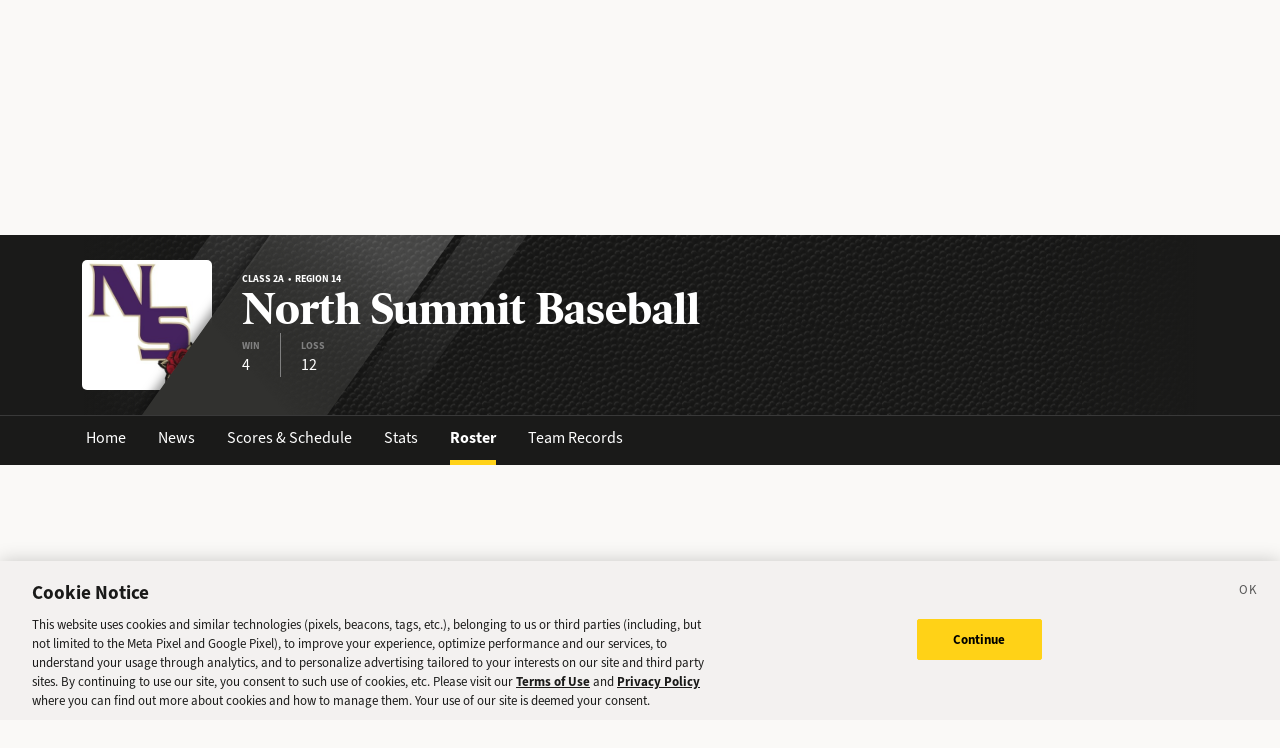

--- FILE ---
content_type: text/html; charset=utf-8
request_url: https://sports.deseret.com/high-school/school/north-summit/baseball/roster/2012
body_size: 16460
content:
<!DOCTYPE html><html><head><meta charSet="utf-8" data-next-head=""/><script>
        // Init gtag and set consent defaults
        window.dataLayer = window.dataLayer || [];
        function gtag(){dataLayer.push(arguments);}
        // GDPR/GDPR-like default
        gtag('consent', 'default', {
            ad_storage: 'denied',
            analytics_storage: 'denied',
            wait_for_update: 500,
            region: [
                'NO', 'DE', 'FI', 'BE', 'PT', 'BG', 'DK', 'LT', 'LU', 'HR', 'LV', 'FR', 'HU', 'BR', 'SE', 'MC', 'SI', 'SK', 'MF', 'SM', 'GB', 'YT', 'IE', 'GF', 'EE', 'MQ', 'MT', 'GP', 'IS', 'IT', 'GR', 'ES', 'RE', 'AT', 'CY', 'CZ', 'AX', 'PL', 'RO', 'LI', 'NL'
            ]
        });
        // CCPA/CCPA-like default
        gtag('consent', 'default', {
            ad_storage: 'granted',
            analytics_storage: 'granted',
            wait_for_update: 500,
            region: [
                'US-OR', 'US-CA', 'US-WA', 'US-NH', 'US-FL', 'US-CO', 'US-NV', 'US-MT', 'US-IL', 'US-DE', 'US-CT', 'US-PA', 'US-VA', 'US-MA', 'US-MD'
            ]
        });
        // Everywhere else
        gtag('consent', 'default', {
            ad_storage: 'granted',
            analytics_storage: 'granted'
        });
    
        function OptanonWrapper() {}
    </script><script src="https://cookie-cdn.cookiepro.com/scripttemplates/otSDKStub.js" type="text/javascript" data-language="en" data-domain-script="f7029bfa-4907-411f-b3ea-2327c44ae364"></script><script>
                        document.cookie = "__adblocker=; expires=Thu, 01 Jan 1970 00:00:00 GMT; path=/";
                            var setNptTechAdblockerCookie = function(adblocker) {
                            var d = new Date();
                            d.setTime(d.getTime() + 60 * 5 * 1000);
                            document.cookie = "__adblocker=" + (adblocker ? "true" : "false") + "; expires=" + d.toUTCString() + "; path=/";
                        };
                        var script = document.createElement("script");
                        script.setAttribute("async", true);
                        script.setAttribute("src", "//www.npttech.com/advertising.js");
                        script.setAttribute("onerror", "setNptTechAdblockerCookie(true);");
                        document.getElementsByTagName("head")[0].appendChild(script);
                    </script><title data-next-head="">North Summit Baseball Roster - Utah High School Sports - Deseret News</title><link rel="stylesheet" href="https://use.typekit.net/zwt2mhd.css" data-next-head=""/><meta name="description" content="Members of the North Summit Baseball team in Utah. Quick access to the latest stats on your favorite high school athletes." data-next-head=""/><link rel="shortcut icon" href="https://cdn.vox-cdn.com/uploads/chorus_asset/file/18298160/favicon.0.jpeg" data-next-head=""/><link rel="icon" type="image/png" href="https://cdn.vox-cdn.com/uploads/chorus_asset/file/18298163/favicon-16x16.0.png" sizes="16x16" data-next-head=""/><link rel="icon" type="image/png" href="https://cdn.vox-cdn.com/uploads/chorus_asset/file/18298166/favicon-32x32.0.png" sizes="32x32" data-next-head=""/><link rel="icon" type="image/png" href="https://cdn.vox-cdn.com/uploads/chorus_asset/file/18298161/favicon-96x96.0.png" sizes="96x96" data-next-head=""/><link rel="icon" type="image/png" href="https://cdn.vox-cdn.com/uploads/chorus_asset/file/21958854/deseret-192x192.0.png" sizes="192x192" data-next-head=""/><link rel="apple-touch-icon" href="https://cdn.vox-cdn.com/uploads/chorus_asset/file/21958841/deseret-180x180.0.png" sizes="180x180" data-next-head=""/><meta name="msapplication-TileImage" content="https://cdn.vox-cdn.com/uploads/chorus_asset/file/18298164/favicon-144x144.0.png" data-next-head=""/><meta name="msapplication-TileColor" content="#979797" data-next-head=""/><meta name="theme-color" content="" data-next-head=""/><meta name="viewport" content="width=device-width, initial-scale=1.0" data-next-head=""/><meta name="application-name" content="Deseret News High School Sports" data-next-head=""/><meta name="msapplication-square310x310logo" content="/mstile-310x310.png" data-next-head=""/><link rel="stylesheet" href="https://use.typekit.net/yqy4szw.css" data-next-head=""/><link rel="canonical" href="https://sports.deseret.com/high-school/school/north-summit/baseball/roster/2012" data-next-head=""/><meta property="og:url" content="https://sports.deseret.com/high-school/school/north-summit/baseball/roster/2012" data-next-head=""/><meta property="og:type" content="website" data-next-head=""/><meta property="og:site_name" content="Deseret News" data-next-head=""/><meta property="og:title" content="North Summit Baseball Roster - Utah High School Sports - Deseret News" data-next-head=""/><meta property="og:description" content="Members of the North Summit Baseball team in Utah. Quick access to the latest stats on your favorite high school athletes." data-next-head=""/><meta property="og:image" content="https://uploads.deseret.com/hs-sports/image_share_lg.jpg" data-next-head=""/><meta property="og:image:secure_url" content="https://uploads.deseret.com/hs-sports/image_share_lg.jpg" data-next-head=""/><meta property="og:image:type" content="image/jpeg" data-next-head=""/><meta property="og:image:width" content="1200" data-next-head=""/><meta property="og:image:height" content="630" data-next-head=""/><meta property="og:image:alt" content="Deseret News High School Sports logo" data-next-head=""/><meta property="fb:app_id" content="549923288395304" data-next-head=""/><meta name="twitter:site" content="@DeseretNews" data-next-head=""/><meta name="twitter:card" content="summary" data-next-head=""/><link rel="alternate" type="application/rss+xml" title="High School Sports" href="https://www.deseret.com/rss/high-school-sports/index.xml" data-next-head=""/><script id="charbeat" async="" data-next-head="">(function() {
                    var _sf_async_config = window._sf_async_config = (window._sf_async_config || {});
                    _sf_async_config.uid = 21057;
                    _sf_async_config.domain = 'deseret.com';
                    _sf_async_config.useCanonical = true;
                    _sf_async_config.useCanonicalDomain = true;
                    _sf_async_config.sections = '';
                    _sf_async_config.authors = '';
                    })();</script><script type="text/plain" class="optanon-category-C0002" async="" src="https://static.chartbeat.com/js/chartbeat.js" data-next-head=""></script><script type="application/ld+json" data-next-head="">{
    "@context": "https://schema.org",
    "@type": "SportsTeam",
    "url": "https://sports.deseret.com/high-school/school/north-summit/baseball/scores-schedule/2012",
    "gender": "https://schema.org/Male",
    "parentOrganization": {
        "@type": "HighSchool",
        "url": "https://sports.deseret.com/high-school/school/north-summit"
    },
    "name": "North Summit",
    "sport": "baseball",
    "address": {
        "@type": "PostalAddress",
        "name": "North Summit",
        "addressRegion": "UT",
        "addressCountry": {
            "@type": "Country",
            "name": "US"
        }
    }
}</script><link rel="preload" href="/_next/static/css/f648ac24108a73c3.css" as="style"/><link rel="stylesheet" href="/_next/static/css/f648ac24108a73c3.css" data-n-g=""/><link rel="preload" href="/_next/static/css/57b3b23ecf3f8ff1.css" as="style"/><link rel="stylesheet" href="/_next/static/css/57b3b23ecf3f8ff1.css" data-n-p=""/><noscript data-n-css=""></noscript><script defer="" nomodule="" src="/_next/static/chunks/polyfills-42372ed130431b0a.js"></script><script src="/_next/static/chunks/webpack-578be2d53478fe06.js" defer=""></script><script src="/_next/static/chunks/framework-6c17f08e07d1abc4.js" defer=""></script><script src="/_next/static/chunks/main-c8b7aeba6019b7e0.js" defer=""></script><script src="/_next/static/chunks/pages/_app-3c790fa63a5a24e8.js" defer=""></script><script src="/_next/static/chunks/8507-6a575edf42effb0e.js" defer=""></script><script src="/_next/static/chunks/7766-3e8eda1fba8edee3.js" defer=""></script><script src="/_next/static/chunks/1266-018aa8d1f690b96a.js" defer=""></script><script src="/_next/static/chunks/7977-e9e131af8b736d9f.js" defer=""></script><script src="/_next/static/chunks/7241-a3115f0efd0333ce.js" defer=""></script><script src="/_next/static/chunks/6733-9ee57eec5ea7c03b.js" defer=""></script><script src="/_next/static/chunks/4835-c2055f93798da336.js" defer=""></script><script src="/_next/static/chunks/2411-156d924d6d6675b2.js" defer=""></script><script src="/_next/static/chunks/8488-3a3d9e8085442bc7.js" defer=""></script><script src="/_next/static/chunks/pages/high-school/school/%5Bschool%5D/%5Bsport%5D/roster/%5Byear%5D-b33651ec9f7a1cc6.js" defer=""></script><script src="/_next/static/v2.87.11/_buildManifest.js" defer=""></script><script src="/_next/static/v2.87.11/_ssgManifest.js" defer=""></script></head><body><div id="__next"><div class="container-fluid BaseLayout_pageWrapper__uJeJR"><div class="BaseLayout_contentWrapper__LYGNZ false" data-cy="contentWrapper"><div class="BaseLayout_headerSpace__EeQv4" data-cy="Head-space"></div><div class="TeamBanner_teamBannerWrapper__0Qt_e row"><div class="container"><div class="row"><div class="col-12"><div class="TeamBanner_bg__BITLm"><div class="TeamBanner_slant__kDZnM"></div><div class="TeamBanner_logoLayer__4HsXf"><div class="TeamBanner_logoWrapper__MkFhw" data-cy="team-logo"><img src="https://uploads.deseret.com/cdn-cgi/image/width=300,height=300,fit=contain,gravity=0.5x0.5/hs-sports/schools/a8f893fe6f14d8a1/north.summit.jpg" alt="school logo"/></div></div><div class="TeamBanner_overlay__b_c7z"></div><div class="TeamBanner_label__5CTG6 d-flex flex-column justify-content-center align-items-start" data-cy="teamBanner_label"><h5>Class 2A  •  Region 14</h5><h1 class="">North Summit Baseball</h1><div class="TeamBanner_quickStats__m4YEq"><div><div>WIN</div><div class="TeamBanner_quickStatText__21Pbf">4</div></div><div><div>LOSS</div><div class="TeamBanner_quickStatText__21Pbf">12</div></div></div></div></div></div></div></div></div><div class="TeamBanner_teamBannerLinksWrapper__dRmsa row" data-cy="teamBanner_linksWrapper"><div class="container"><div class="row"><div class="col-12 p-0"><ul><li><a href="/high-school/school/north-summit" class="TeamBanner_teamBannerLink__TUA4X">Home</a></li><li class=""><a href="/high-school/school/north-summit/news" class="TeamBanner_teamBannerLink__TUA4X">News</a></li><li class=""><a href="/high-school/school/north-summit/baseball/scores-schedule" class="TeamBanner_teamBannerLink__TUA4X">Scores &amp; Schedule</a></li><li class=""><a href="/high-school/school/north-summit/baseball/stats" class="TeamBanner_teamBannerLink__TUA4X">Stats</a></li><li class=""><a href="/high-school/school/north-summit/baseball/roster" class="TeamBanner_teamBannerLink__TUA4X TeamBanner_teamBannerLinkActive___f_nz">Roster</a></li><li class=""><a href="/high-school/school/north-summit/baseball/team-records" class="TeamBanner_teamBannerLink__TUA4X">Team Records</a></li></ul></div></div></div></div><div class="BaseLayout_smallScreen__OqkXj"><div class="DfpAd_dfpad__ZNgvQ" data-cy="Ad-space"><div class="adunitContainer"><div class="adBox"></div></div></div></div><div class="container mt-4 px-0 px-lg-3" id="roster_teamRoster__9aVYV" data-cy="container"><div class="row"><div class="col-12 pb-5"><div class="row justify-between"><div class="col-sm-12 col-md-8"><h1>Team Roster</h1></div><div class="col-sm-12 col-md-4"><div class="mt-3 mt-lg-0"><div class="SchoolYearFilter_schoolYearFilterWrapper__hHmqs" data-cy="year-filter"><select><option value="2026">2025 - 2026</option><option value="2025">2024 - 2025</option><option value="2024">2023 - 2024</option><option value="2023">2022 - 2023</option><option value="2022">2021 - 2022</option><option value="2021">2020 - 2021</option><option value="2020">2019 - 2020</option><option value="2019">2018 - 2019</option><option value="2018">2017 - 2018</option><option value="2017">2016 - 2017</option><option value="2016">2015 - 2016</option><option value="2015">2014 - 2015</option><option value="2014">2013 - 2014</option><option value="2013">2012 - 2013</option><option value="2012" selected="">2011 - 2012</option><option value="2011">2010 - 2011</option><option value="2010">2009 - 2010</option><option value="2009">2008 - 2009</option><option value="2008">2007 - 2008</option><option value="2007">2006 - 2007</option><option value="2006">2005 - 2006</option><option value="2005">2004 - 2005</option><option value="2004">2003 - 2004</option><option value="2003">2002 - 2003</option><option value="2002">2001 - 2002</option><option value="2001">2000 - 2001</option><option value="2000">1999 - 2000</option><option value="1999">1998 - 1999</option><option value="1998">1997 - 1998</option><option value="1997">1996 - 1997</option><option value="1996">1995 - 1996</option><option value="1995">1994 - 1995</option><option value="1994">1993 - 1994</option><option value="1993">1992 - 1993</option><option value="1992">1991 - 1992</option><option value="1991">1990 - 1991</option><option value="1990">1989 - 1990</option><option value="1989">1988 - 1989</option><option value="1988">1987 - 1988</option><option value="1987">1986 - 1987</option><option value="1986">1985 - 1986</option><option value="1985">1984 - 1985</option><option value="1984">1983 - 1984</option><option value="1983">1982 - 1983</option><option value="1982">1981 - 1982</option><option value="1981">1980 - 1981</option><option value="1980">1979 - 1980</option><option value="1979">1978 - 1979</option><option value="1978">1977 - 1978</option><option value="1977">1976 - 1977</option><option value="1976">1975 - 1976</option><option value="1975">1974 - 1975</option><option value="1974">1973 - 1974</option><option value="1973">1972 - 1973</option><option value="1972">1971 - 1972</option><option value="1971">1970 - 1971</option><option value="1970">1969 - 1970</option><option value="1969">1968 - 1969</option><option value="1968">1967 - 1968</option><option value="1967">1966 - 1967</option><option value="1966">1965 - 1966</option><option value="1965">1964 - 1965</option><option value="1964">1963 - 1964</option><option value="1963">1962 - 1963</option><option value="1962">1961 - 1962</option><option value="1961">1960 - 1961</option><option value="1960">1959 - 1960</option><option value="1959">1958 - 1959</option><option value="1958">1957 - 1958</option><option value="1957">1956 - 1957</option><option value="1956">1955 - 1956</option><option value="1955">1954 - 1955</option><option value="1954">1953 - 1954</option><option value="1953">1952 - 1953</option><option value="1952">1951 - 1952</option><option value="1951">1950 - 1951</option><option value="1950">1949 - 1950</option><option value="1949">1948 - 1949</option><option value="1948">1947 - 1948</option><option value="1947">1946 - 1947</option><option value="1946">1945 - 1946</option><option value="1945">1944 - 1945</option><option value="1944">1943 - 1944</option><option value="1943">1942 - 1943</option><option value="1942">1941 - 1942</option><option value="1941">1940 - 1941</option><option value="1940">1939 - 1940</option><option value="1939">1938 - 1939</option><option value="1938">1937 - 1938</option><option value="1937">1936 - 1937</option><option value="1936">1935 - 1936</option><option value="1935">1934 - 1935</option><option value="1934">1933 - 1934</option><option value="1933">1932 - 1933</option><option value="1932">1931 - 1932</option><option value="1931">1930 - 1931</option><option value="1930">1929 - 1930</option><option value="1929">1928 - 1929</option><option value="1928">1927 - 1928</option><option value="1927">1926 - 1927</option><option value="1926">1925 - 1926</option><option value="1925">1924 - 1925</option><option value="1924">1923 - 1924</option><option value="1923">1922 - 1923</option><option value="1922">1921 - 1922</option><option value="1921">1920 - 1921</option><option value="1920">1919 - 1920</option><option value="1919">1918 - 1919</option><option value="1918">1917 - 1918</option><option value="1917">1916 - 1917</option><option value="1916">1915 - 1916</option><option value="1915">1914 - 1915</option><option value="1914">1913 - 1914</option><option value="1913">1912 - 1913</option><option value="1912">1911 - 1912</option><option value="1911">1910 - 1911</option><option value="1910">1909 - 1910</option><option value="1909">1908 - 1909</option><option value="1908">1907 - 1908</option><option value="1907">1906 - 1907</option><option value="1906">1905 - 1906</option><option value="1905">1904 - 1905</option><option value="1904">1903 - 1904</option><option value="1903">1902 - 1903</option><option value="1902">1901 - 1902</option><option value="1901">1900 - 1901</option><option value="1900">1899 - 1900</option></select></div></div></div></div><div><div class="row mt-4"><div class="col-12"><div class="TableComponent_wrapper__k_EYe TableComponent_striped__QZQ2_" data-cy="tableComponent_Wrapper"><table role="table"><thead data-cy="tableComponent_Header"><tr role="row"><th colSpan="6" role="columnheader" class="TableComponent_tableHeader__CYrel"><span class="d-flex"><span>2011 - 2012 Players</span></span> </th></tr><tr role="row"><th colSpan="1" role="columnheader" title="Toggle SortBy" style="cursor:pointer" class="text-center TableComponent_sticky__FiTQ8 roster_rosterNoCol__0hI1L TableComponent_tableSubHeader__5jsYY"><div class="TableComponent_stickyBorder__bmPAl TableComponent_stickyShadow__OP4ic">NO</div> </th><th colSpan="1" role="columnheader" title="Toggle SortBy" style="cursor:pointer" class="text-start condensed TableComponent_sticky__FiTQ8 TableComponent_tableSubHeader__5jsYY"><div class="TableComponent_stickyBorder__bmPAl TableComponent_stickyShadow__OP4ic">PLAYER NAME</div> </th><th colSpan="1" role="columnheader" class="TableComponent_tableSubHeader__5jsYY"><span class="d-flex"><span>CLASS</span></span> </th><th colSpan="1" role="columnheader" class="TableComponent_tableSubHeader__5jsYY"><span class="d-flex"><span>POSITION</span></span> </th><th colSpan="1" role="columnheader" class="TableComponent_tableSubHeader__5jsYY"><span class="d-flex"><span>HEIGHT</span></span> </th><th colSpan="1" role="columnheader" class="TableComponent_tableSubHeader__5jsYY"><span class="d-flex"><span>WEIGHT</span></span> </th></tr></thead><tbody role="rowgroup" data-cy="tableComponent_Body"><tr role="row" data-cy="table-row-0"><td role="cell" class="text-center TableComponent_sticky__FiTQ8 roster_stickyHeight__hNRpX roster_rosterNoCol__0hI1L" data-cy="cell-0"><div class="TableComponent_stickyBorder__bmPAl TableComponent_stickyShadow__OP4ic"><div class="parallelogram parallelogram-grey-outline">1</div></div></td><td role="cell" class="text-start condensed TableComponent_sticky__FiTQ8 roster_stickyHeight__hNRpX" data-cy="cell-1"><div class="TableComponent_stickyBorder__bmPAl TableComponent_stickyShadow__OP4ic"><a href="/high-school/baseball/athlete/wyatt-brierley/100321" class="AthleteProfileLink_athleteLink__T5mxO"><span class="AthleteProfileLink_thumbnail__1RLpF d-none d-md-inline"><img class="dn-icon roster_playerImg__vQcYq" src="/images/svg/icon_menu_baseball.svg" alt="icon_menu_baseball"/></span><span><span class="d-inline d-md-none">W<!-- -->.</span><span class="d-none d-md-inline">Wyatt</span></span> <!-- --> Brierley</a></div></td><td role="cell" data-cy="cell-2">2013</td><td role="cell" data-cy="cell-3">IF/OF</td><td role="cell" data-cy="cell-4">-</td><td role="cell" data-cy="cell-5">125</td></tr><tr role="row" data-cy="table-row-1"><td role="cell" class="text-center TableComponent_sticky__FiTQ8 roster_stickyHeight__hNRpX roster_rosterNoCol__0hI1L" data-cy="cell-0"><div class="TableComponent_stickyBorder__bmPAl TableComponent_stickyShadow__OP4ic"><div class="parallelogram parallelogram-grey-outline">4</div></div></td><td role="cell" class="text-start condensed TableComponent_sticky__FiTQ8 roster_stickyHeight__hNRpX" data-cy="cell-1"><div class="TableComponent_stickyBorder__bmPAl TableComponent_stickyShadow__OP4ic"><a href="/high-school/baseball/athlete/carson-richins/138642" class="AthleteProfileLink_athleteLink__T5mxO"><span class="AthleteProfileLink_thumbnail__1RLpF d-none d-md-inline"><img class="AthleteProfileLink_rosterThumbnail__yKXu_" src="https://uploads.deseret.com/hs-sports/players/dn_media/thumb/134055.jpg"/></span><span><span class="d-inline d-md-none">C<!-- -->.</span><span class="d-none d-md-inline">Carson</span></span> <!-- --> Richins</a></div></td><td role="cell" data-cy="cell-2">2015</td><td role="cell" data-cy="cell-3">P/IF</td><td role="cell" data-cy="cell-4">5&#x27;9&quot;</td><td role="cell" data-cy="cell-5">135</td></tr><tr role="row" data-cy="table-row-2"><td role="cell" class="text-center TableComponent_sticky__FiTQ8 roster_stickyHeight__hNRpX roster_rosterNoCol__0hI1L" data-cy="cell-0"><div class="TableComponent_stickyBorder__bmPAl TableComponent_stickyShadow__OP4ic"><div class="parallelogram parallelogram-grey-outline">8</div></div></td><td role="cell" class="text-start condensed TableComponent_sticky__FiTQ8 roster_stickyHeight__hNRpX" data-cy="cell-1"><div class="TableComponent_stickyBorder__bmPAl TableComponent_stickyShadow__OP4ic"><a href="/high-school/baseball/athlete/trenton-killion/104047" class="AthleteProfileLink_athleteLink__T5mxO"><span class="AthleteProfileLink_thumbnail__1RLpF d-none d-md-inline"><img class="dn-icon roster_playerImg__vQcYq" src="/images/svg/icon_menu_baseball.svg" alt="icon_menu_baseball"/></span><span><span class="d-inline d-md-none">T<!-- -->.</span><span class="d-none d-md-inline">Trenton</span></span> <!-- --> Killion</a></div></td><td role="cell" data-cy="cell-2">2013</td><td role="cell" data-cy="cell-3">IF/OF</td><td role="cell" data-cy="cell-4">-</td><td role="cell" data-cy="cell-5">175</td></tr><tr role="row" data-cy="table-row-3"><td role="cell" class="text-center TableComponent_sticky__FiTQ8 roster_stickyHeight__hNRpX roster_rosterNoCol__0hI1L" data-cy="cell-0"><div class="TableComponent_stickyBorder__bmPAl TableComponent_stickyShadow__OP4ic"><div class="parallelogram parallelogram-grey-outline">9</div></div></td><td role="cell" class="text-start condensed TableComponent_sticky__FiTQ8 roster_stickyHeight__hNRpX" data-cy="cell-1"><div class="TableComponent_stickyBorder__bmPAl TableComponent_stickyShadow__OP4ic"><a href="/high-school/baseball/athlete/ryan-mcmichael/138643" class="AthleteProfileLink_athleteLink__T5mxO"><span class="AthleteProfileLink_thumbnail__1RLpF d-none d-md-inline"><img class="AthleteProfileLink_rosterThumbnail__yKXu_" src="https://uploads.deseret.com/hs-sports/players/dn_media/thumb/134047.jpg"/></span><span><span class="d-inline d-md-none">R<!-- -->.</span><span class="d-none d-md-inline">Ryan</span></span> <!-- --> McMichael</a></div></td><td role="cell" data-cy="cell-2">2015</td><td role="cell" data-cy="cell-3">IF/OF</td><td role="cell" data-cy="cell-4">6&#x27;2&quot;</td><td role="cell" data-cy="cell-5">170</td></tr><tr role="row" data-cy="table-row-4"><td role="cell" class="text-center TableComponent_sticky__FiTQ8 roster_stickyHeight__hNRpX roster_rosterNoCol__0hI1L" data-cy="cell-0"><div class="TableComponent_stickyBorder__bmPAl TableComponent_stickyShadow__OP4ic"><div class="parallelogram parallelogram-grey-outline">10</div></div></td><td role="cell" class="text-start condensed TableComponent_sticky__FiTQ8 roster_stickyHeight__hNRpX" data-cy="cell-1"><div class="TableComponent_stickyBorder__bmPAl TableComponent_stickyShadow__OP4ic"><a href="/high-school/baseball/athlete/todd-wayment/111000" class="AthleteProfileLink_athleteLink__T5mxO"><span class="AthleteProfileLink_thumbnail__1RLpF d-none d-md-inline"><img class="dn-icon roster_playerImg__vQcYq" src="/images/svg/icon_menu_baseball.svg" alt="icon_menu_baseball"/></span><span><span class="d-inline d-md-none">T<!-- -->.</span><span class="d-none d-md-inline">Todd</span></span> <!-- --> Wayment</a></div></td><td role="cell" data-cy="cell-2">2013</td><td role="cell" data-cy="cell-3">OF/IF</td><td role="cell" data-cy="cell-4">6&#x27;0&quot;</td><td role="cell" data-cy="cell-5">-</td></tr><tr role="row" data-cy="table-row-5"><td role="cell" class="text-center TableComponent_sticky__FiTQ8 roster_stickyHeight__hNRpX roster_rosterNoCol__0hI1L" data-cy="cell-0"><div class="TableComponent_stickyBorder__bmPAl TableComponent_stickyShadow__OP4ic"><div class="parallelogram parallelogram-grey-outline">12</div></div></td><td role="cell" class="text-start condensed TableComponent_sticky__FiTQ8 roster_stickyHeight__hNRpX" data-cy="cell-1"><div class="TableComponent_stickyBorder__bmPAl TableComponent_stickyShadow__OP4ic"><a href="/high-school/baseball/athlete/joseph-seright/100325" class="AthleteProfileLink_athleteLink__T5mxO"><span class="AthleteProfileLink_thumbnail__1RLpF d-none d-md-inline"><img class="dn-icon roster_playerImg__vQcYq" src="/images/svg/icon_menu_baseball.svg" alt="icon_menu_baseball"/></span><span><span class="d-inline d-md-none">J<!-- -->.</span><span class="d-none d-md-inline">Joseph</span></span> <!-- --> Seright</a></div></td><td role="cell" data-cy="cell-2">2012</td><td role="cell" data-cy="cell-3">P/IF</td><td role="cell" data-cy="cell-4">6&#x27;0&quot;</td><td role="cell" data-cy="cell-5">185</td></tr><tr role="row" data-cy="table-row-6"><td role="cell" class="text-center TableComponent_sticky__FiTQ8 roster_stickyHeight__hNRpX roster_rosterNoCol__0hI1L" data-cy="cell-0"><div class="TableComponent_stickyBorder__bmPAl TableComponent_stickyShadow__OP4ic"><div class="parallelogram parallelogram-grey-outline">13</div></div></td><td role="cell" class="text-start condensed TableComponent_sticky__FiTQ8 roster_stickyHeight__hNRpX" data-cy="cell-1"><div class="TableComponent_stickyBorder__bmPAl TableComponent_stickyShadow__OP4ic"><a href="/high-school/baseball/athlete/gabe-smith/104033" class="AthleteProfileLink_athleteLink__T5mxO"><span class="AthleteProfileLink_thumbnail__1RLpF d-none d-md-inline"><img class="AthleteProfileLink_rosterThumbnail__yKXu_" src="https://uploads.deseret.com/hs-sports/players/dn_media/thumb/78050.jpg"/></span><span><span class="d-inline d-md-none">G<!-- -->.</span><span class="d-none d-md-inline">Gabe</span></span> <!-- --> Smith</a></div></td><td role="cell" data-cy="cell-2">2013</td><td role="cell" data-cy="cell-3">P/IF</td><td role="cell" data-cy="cell-4">6&#x27;0&quot;</td><td role="cell" data-cy="cell-5">180</td></tr><tr role="row" data-cy="table-row-7"><td role="cell" class="text-center TableComponent_sticky__FiTQ8 roster_stickyHeight__hNRpX roster_rosterNoCol__0hI1L" data-cy="cell-0"><div class="TableComponent_stickyBorder__bmPAl TableComponent_stickyShadow__OP4ic"><div class="parallelogram parallelogram-grey-outline">14</div></div></td><td role="cell" class="text-start condensed TableComponent_sticky__FiTQ8 roster_stickyHeight__hNRpX" data-cy="cell-1"><div class="TableComponent_stickyBorder__bmPAl TableComponent_stickyShadow__OP4ic"><a href="/high-school/baseball/athlete/cason-deforest/138644" class="AthleteProfileLink_athleteLink__T5mxO"><span class="AthleteProfileLink_thumbnail__1RLpF d-none d-md-inline"><img class="dn-icon roster_playerImg__vQcYq" src="/images/svg/icon_menu_baseball.svg" alt="icon_menu_baseball"/></span><span><span class="d-inline d-md-none">C<!-- -->.</span><span class="d-none d-md-inline">Cason</span></span> <!-- --> Deforest</a></div></td><td role="cell" data-cy="cell-2">2015</td><td role="cell" data-cy="cell-3">IF/OF</td><td role="cell" data-cy="cell-4">-</td><td role="cell" data-cy="cell-5">170</td></tr><tr role="row" data-cy="table-row-8"><td role="cell" class="text-center TableComponent_sticky__FiTQ8 roster_stickyHeight__hNRpX roster_rosterNoCol__0hI1L" data-cy="cell-0"><div class="TableComponent_stickyBorder__bmPAl TableComponent_stickyShadow__OP4ic"><div class="parallelogram parallelogram-grey-outline">15</div></div></td><td role="cell" class="text-start condensed TableComponent_sticky__FiTQ8 roster_stickyHeight__hNRpX" data-cy="cell-1"><div class="TableComponent_stickyBorder__bmPAl TableComponent_stickyShadow__OP4ic"><a href="/high-school/baseball/athlete/brenz-staples/115454" class="AthleteProfileLink_athleteLink__T5mxO"><span class="AthleteProfileLink_thumbnail__1RLpF d-none d-md-inline"><img class="AthleteProfileLink_rosterThumbnail__yKXu_" src="https://uploads.deseret.com/hs-sports/players/dn_media/thumb/115454.jpg"/></span><span><span class="d-inline d-md-none">B<!-- -->.</span><span class="d-none d-md-inline">Brenz</span></span> <!-- --> Staples</a></div></td><td role="cell" data-cy="cell-2">2014</td><td role="cell" data-cy="cell-3">C</td><td role="cell" data-cy="cell-4">-</td><td role="cell" data-cy="cell-5">240</td></tr><tr role="row" data-cy="table-row-9"><td role="cell" class="text-center TableComponent_sticky__FiTQ8 roster_stickyHeight__hNRpX roster_rosterNoCol__0hI1L" data-cy="cell-0"><div class="TableComponent_stickyBorder__bmPAl TableComponent_stickyShadow__OP4ic"><div class="parallelogram parallelogram-grey-outline">16</div></div></td><td role="cell" class="text-start condensed TableComponent_sticky__FiTQ8 roster_stickyHeight__hNRpX" data-cy="cell-1"><div class="TableComponent_stickyBorder__bmPAl TableComponent_stickyShadow__OP4ic"><a href="/high-school/baseball/athlete/tanner-olsen/104035" class="AthleteProfileLink_athleteLink__T5mxO"><span class="AthleteProfileLink_thumbnail__1RLpF d-none d-md-inline"><img class="dn-icon roster_playerImg__vQcYq" src="/images/svg/icon_menu_baseball.svg" alt="icon_menu_baseball"/></span><span><span class="d-inline d-md-none">T<!-- -->.</span><span class="d-none d-md-inline">Tanner</span></span> <!-- --> Olsen</a></div></td><td role="cell" data-cy="cell-2">2013</td><td role="cell" data-cy="cell-3">P/IF</td><td role="cell" data-cy="cell-4">-</td><td role="cell" data-cy="cell-5">200</td></tr><tr role="row" data-cy="table-row-10"><td role="cell" class="text-center TableComponent_sticky__FiTQ8 roster_stickyHeight__hNRpX roster_rosterNoCol__0hI1L" data-cy="cell-0"><div class="TableComponent_stickyBorder__bmPAl TableComponent_stickyShadow__OP4ic"><div class="parallelogram parallelogram-grey-outline">18</div></div></td><td role="cell" class="text-start condensed TableComponent_sticky__FiTQ8 roster_stickyHeight__hNRpX" data-cy="cell-1"><div class="TableComponent_stickyBorder__bmPAl TableComponent_stickyShadow__OP4ic"><a href="/high-school/baseball/athlete/james-hansen/120242" class="AthleteProfileLink_athleteLink__T5mxO"><span class="AthleteProfileLink_thumbnail__1RLpF d-none d-md-inline"><img class="dn-icon roster_playerImg__vQcYq" src="/images/svg/icon_menu_baseball.svg" alt="icon_menu_baseball"/></span><span><span class="d-inline d-md-none">J<!-- -->.</span><span class="d-none d-md-inline">James</span></span> <!-- --> Hansen</a></div></td><td role="cell" data-cy="cell-2">2015</td><td role="cell" data-cy="cell-3">IF</td><td role="cell" data-cy="cell-4">-</td><td role="cell" data-cy="cell-5">160</td></tr><tr role="row" data-cy="table-row-11"><td role="cell" class="text-center TableComponent_sticky__FiTQ8 roster_stickyHeight__hNRpX roster_rosterNoCol__0hI1L" data-cy="cell-0"><div class="TableComponent_stickyBorder__bmPAl TableComponent_stickyShadow__OP4ic"><div class="parallelogram parallelogram-grey-outline">19</div></div></td><td role="cell" class="text-start condensed TableComponent_sticky__FiTQ8 roster_stickyHeight__hNRpX" data-cy="cell-1"><div class="TableComponent_stickyBorder__bmPAl TableComponent_stickyShadow__OP4ic"><a href="/high-school/baseball/athlete/mario-carreno/104027" class="AthleteProfileLink_athleteLink__T5mxO"><span class="AthleteProfileLink_thumbnail__1RLpF d-none d-md-inline"><img class="AthleteProfileLink_rosterThumbnail__yKXu_" src="https://uploads.deseret.com/hs-sports/players/dn_media/thumb/100329.jpg"/></span><span><span class="d-inline d-md-none">M<!-- -->.</span><span class="d-none d-md-inline">Mario</span></span> <!-- --> Carreno</a></div></td><td role="cell" data-cy="cell-2">2013</td><td role="cell" data-cy="cell-3">IF/OF</td><td role="cell" data-cy="cell-4">-</td><td role="cell" data-cy="cell-5">150</td></tr><tr role="row" data-cy="table-row-12"><td role="cell" class="text-center TableComponent_sticky__FiTQ8 roster_stickyHeight__hNRpX roster_rosterNoCol__0hI1L" data-cy="cell-0"><div class="TableComponent_stickyBorder__bmPAl TableComponent_stickyShadow__OP4ic"><div class="parallelogram parallelogram-grey-outline">20</div></div></td><td role="cell" class="text-start condensed TableComponent_sticky__FiTQ8 roster_stickyHeight__hNRpX" data-cy="cell-1"><div class="TableComponent_stickyBorder__bmPAl TableComponent_stickyShadow__OP4ic"><a href="/high-school/baseball/athlete/ty-jones/100330" class="AthleteProfileLink_athleteLink__T5mxO"><span class="AthleteProfileLink_thumbnail__1RLpF d-none d-md-inline"><img class="dn-icon roster_playerImg__vQcYq" src="/images/svg/icon_menu_baseball.svg" alt="icon_menu_baseball"/></span><span><span class="d-inline d-md-none">T<!-- -->.</span><span class="d-none d-md-inline">Ty</span></span> <!-- --> Jones</a></div></td><td role="cell" data-cy="cell-2">2013</td><td role="cell" data-cy="cell-3">C</td><td role="cell" data-cy="cell-4">-</td><td role="cell" data-cy="cell-5">-</td></tr><tr role="row" data-cy="table-row-13"><td role="cell" class="text-center TableComponent_sticky__FiTQ8 roster_stickyHeight__hNRpX roster_rosterNoCol__0hI1L" data-cy="cell-0"><div class="TableComponent_stickyBorder__bmPAl TableComponent_stickyShadow__OP4ic"><div class="parallelogram parallelogram-grey-outline">21</div></div></td><td role="cell" class="text-start condensed TableComponent_sticky__FiTQ8 roster_stickyHeight__hNRpX" data-cy="cell-1"><div class="TableComponent_stickyBorder__bmPAl TableComponent_stickyShadow__OP4ic"><a href="/high-school/baseball/athlete/austin-scholes/104021" class="AthleteProfileLink_athleteLink__T5mxO"><span class="AthleteProfileLink_thumbnail__1RLpF d-none d-md-inline"><img class="AthleteProfileLink_rosterThumbnail__yKXu_" src="https://uploads.deseret.com/hs-sports/players/dn_media/thumb/78037.jpg"/></span><span><span class="d-inline d-md-none">A<!-- -->.</span><span class="d-none d-md-inline">Austin</span></span> <!-- --> Scholes</a></div></td><td role="cell" data-cy="cell-2">2013</td><td role="cell" data-cy="cell-3">P/OF</td><td role="cell" data-cy="cell-4">-</td><td role="cell" data-cy="cell-5">205</td></tr><tr role="row" data-cy="table-row-14"><td role="cell" class="text-center TableComponent_sticky__FiTQ8 roster_stickyHeight__hNRpX roster_rosterNoCol__0hI1L" data-cy="cell-0"><div class="TableComponent_stickyBorder__bmPAl TableComponent_stickyShadow__OP4ic"><div class="parallelogram parallelogram-grey-outline">22</div></div></td><td role="cell" class="text-start condensed TableComponent_sticky__FiTQ8 roster_stickyHeight__hNRpX" data-cy="cell-1"><div class="TableComponent_stickyBorder__bmPAl TableComponent_stickyShadow__OP4ic"><a href="/high-school/baseball/athlete/jaxon-vernon/70443" class="AthleteProfileLink_athleteLink__T5mxO"><span class="AthleteProfileLink_thumbnail__1RLpF d-none d-md-inline"><img class="AthleteProfileLink_rosterThumbnail__yKXu_" src="https://uploads.deseret.com/hs-sports/players/dn_media/thumb/70443.jpg"/></span><span><span class="d-inline d-md-none">J<!-- -->.</span><span class="d-none d-md-inline">Jaxon</span></span> <!-- --> Vernon</a></div></td><td role="cell" data-cy="cell-2">2012</td><td role="cell" data-cy="cell-3">P/IF</td><td role="cell" data-cy="cell-4">6&#x27;1&quot;</td><td role="cell" data-cy="cell-5">155</td></tr><tr role="row" data-cy="table-row-15"><td role="cell" class="text-center TableComponent_sticky__FiTQ8 roster_stickyHeight__hNRpX roster_rosterNoCol__0hI1L" data-cy="cell-0"><div class="TableComponent_stickyBorder__bmPAl TableComponent_stickyShadow__OP4ic"><div class="parallelogram parallelogram-grey-outline">24</div></div></td><td role="cell" class="text-start condensed TableComponent_sticky__FiTQ8 roster_stickyHeight__hNRpX" data-cy="cell-1"><div class="TableComponent_stickyBorder__bmPAl TableComponent_stickyShadow__OP4ic"><a href="/high-school/baseball/athlete/hayden-lewis/120223" class="AthleteProfileLink_athleteLink__T5mxO"><span class="AthleteProfileLink_thumbnail__1RLpF d-none d-md-inline"><img class="dn-icon roster_playerImg__vQcYq" src="/images/svg/icon_menu_baseball.svg" alt="icon_menu_baseball"/></span><span><span class="d-inline d-md-none">H<!-- -->.</span><span class="d-none d-md-inline">Hayden</span></span> <!-- --> Lewis</a></div></td><td role="cell" data-cy="cell-2">2014</td><td role="cell" data-cy="cell-3">IF</td><td role="cell" data-cy="cell-4">-</td><td role="cell" data-cy="cell-5">225</td></tr><tr role="row" data-cy="table-row-16"><td role="cell" class="text-center TableComponent_sticky__FiTQ8 roster_stickyHeight__hNRpX roster_rosterNoCol__0hI1L" data-cy="cell-0"><div class="TableComponent_stickyBorder__bmPAl TableComponent_stickyShadow__OP4ic"><div class="parallelogram parallelogram-grey-outline">-</div></div></td><td role="cell" class="text-start condensed TableComponent_sticky__FiTQ8 roster_stickyHeight__hNRpX" data-cy="cell-1"><div class="TableComponent_stickyBorder__bmPAl TableComponent_stickyShadow__OP4ic"><a href="/high-school/baseball/athlete/c-seright/96075" class="AthleteProfileLink_athleteLink__T5mxO"><span class="AthleteProfileLink_thumbnail__1RLpF d-none d-md-inline"><img class="dn-icon roster_playerImg__vQcYq" src="/images/svg/icon_menu_baseball.svg" alt="icon_menu_baseball"/></span><span><span class="d-inline d-md-none">C<!-- -->.</span><span class="d-none d-md-inline">C.</span></span> <!-- --> Seright</a></div></td><td role="cell" data-cy="cell-2">-</td><td role="cell" data-cy="cell-3">-</td><td role="cell" data-cy="cell-4">-</td><td role="cell" data-cy="cell-5">-</td></tr><tr role="row" data-cy="table-row-17"><td role="cell" class="text-center TableComponent_sticky__FiTQ8 roster_stickyHeight__hNRpX roster_rosterNoCol__0hI1L" data-cy="cell-0"><div class="TableComponent_stickyBorder__bmPAl TableComponent_stickyShadow__OP4ic"><div class="parallelogram parallelogram-grey-outline">-</div></div></td><td role="cell" class="text-start condensed TableComponent_sticky__FiTQ8 roster_stickyHeight__hNRpX" data-cy="cell-1"><div class="TableComponent_stickyBorder__bmPAl TableComponent_stickyShadow__OP4ic"><a href="/high-school/baseball/athlete/wade-wilson/84740" class="AthleteProfileLink_athleteLink__T5mxO"><span class="AthleteProfileLink_thumbnail__1RLpF d-none d-md-inline"><img class="dn-icon roster_playerImg__vQcYq" src="/images/svg/icon_menu_baseball.svg" alt="icon_menu_baseball"/></span><span><span class="d-inline d-md-none">W<!-- -->.</span><span class="d-none d-md-inline">Wade</span></span> <!-- --> Wilson</a></div></td><td role="cell" data-cy="cell-2">2012</td><td role="cell" data-cy="cell-3">-</td><td role="cell" data-cy="cell-4">-</td><td role="cell" data-cy="cell-5">-</td></tr></tbody></table></div></div></div></div></div></div></div><div class="DfpAd_dfpad__ZNgvQ" data-cy="Ad-space"><div class="adunitContainer"><div class="adBox"></div></div></div><footer class="footer_footerWrapper___BVwA row mt-auto" data-cy="footer_footerWrapper"><div class="container"><div class="row"><div class="col-12 col-md-8"><div class="row mt-4"><div class="col-12 text-center text-md-start"><a rel="nofollow" href="https://www.deseret.com/"><svg xmlns="http://www.w3.org/2000/svg" viewBox="0 0 630 79" class="footer_deseretNewsLogo__KsoNx" width="200"><path fill="#231F20" d="M473.6 7.9h4.1l.6-3.4h-23.9l-.6 3.4h4.3c3.9 0 4.6 1.4 4.8 2.8.1 1.3.1 2.6-.2 4.7l-7.1 40.8-23.3-51.7h-22.9l-.6 3.4h7.1l-9.6 54c-.6 3.1-1.8 7.9-5.8 7.9h-4.8l-.6 3.4h23.2l.6-3.4h-4c-3.4 0-5.2-1.2-5.5-3.9-.1-.8.2-2.1.5-3.7.1-.6.3-1.3.4-2l8.4-48.2 27.8 61.3h9.5l10.4-57.4c1-5.9 2.6-8 7.2-8m100.2 26.2v-.7c-.4-3.4-3.2-6-6.7-6-3.7 0-6.7 3-6.7 6.7s3 6.7 6.6 6.7c.3.4.7.9.9 1.1-1.4 3.5-3.4 7.2-5.9 10.9-4.5 6.7-9 11.6-12.5 13.9-.9.4-1.7.5-2.2.1-.3-.2-.5-.6-.4-1 0 0 .2-.9.3-1.3l6.7-34.8h-14.1l-.5 2.3c-1.2 3.4-4.2 11.4-9.4 19.9-2.1 3.5-4.1 6.3-5.8 8.6-.6.7-1.4.8-1.9.3-.5-.4-.4-1.3-.3-1.8l.6-3 5.9-29.3h-2.3l-2.7 2.9-16.7.4-.4 3.4h6.6l-5.3 25.1-.3.6c-2.5 4.4-10.3 12.4-22.3 11.8-3.4-.2-5.7-2.3-6.1-5.6-.4-3.2-.2-6.8.5-11.5 1.9.4 4.2.5 5.2.5 6.8 0 12.4-2 15.6-5.5 2.2-2.4 3.1-5.5 2.7-9.1-.8-6.6-7.8-10.5-14.1-10.5-5.6-.2-11.5 2.7-16.3 7.9-5.6 6-8.5 14-7.7 20.7 1.1 9.5 8.2 15.8 18.6 16.4.7 0 1.4.1 2.1.1 11 0 17.8-5 21.7-9.4v.7c.6 5 4.4 8.2 9.7 8.2h1.7c.5 0 .7-.1.9-.3.1-.1 6.7-8.4 12.8-18.1 1.3-2 2.5-4.1 3.6-6.2l-1 4.6s-.9 5.7-1.1 7.2-.1 3.3.3 4.7c1 3.6 2.6 7 8 7.8h.1c.1 0 1.3.2 2.6.2h.9c4.1-.4 10.8-6.8 18.4-17.6 4.3-6.1 9.9-14.9 9.9-21.9-.2 0-.2-.1-.2-.1m-85.5-2c1.1 0 2.6.8 2.8 3.1.4 3.1-.7 7.2-1.7 10.7s-2.3 5.5-6.1 5.5c-1 0-2.3-.2-3.3-.6 2.4-12.1 4.4-18.7 8.3-18.7m119.9 6.8v-.1c-.1-1.5-.6-2.9-1.5-4-2.9-4-9.2-5.5-13.5-5.5-5.6 0-10.6 2.1-13.8 5.7-2.6 3-3.8 6.7-3.3 10.7.8 6.8 6.5 9.6 11.5 12.1 4 2 7.4 3.6 7.8 6.9.2 2-.1 3.5-1.1 4.6-1.7 1.9-4.9 2.3-7.3 2.3-4.7 0-9.2-2.4-10-3.2 0 0 0-.1.1-.1 3.3-.4 5.9-3.2 5.9-6.6 0-3.7-3-6.6-6.6-6.6-3.5 0-6.4 2.7-6.6 6.1q-.15 1.05 0 2.1c.9 7.2 10.6 10.9 17.2 11.2h1.2c5.8 0 11.1-1.8 14.3-5q3.75-3.6 3.6-9c-.1-8.1-6.5-11.4-12.2-14.3-4.4-2.3-8.1-4.2-8.6-7.8-.2-1.4.2-2.6 1.1-3.6 1.7-1.9 4.8-2.6 6.9-2.6 2 0 4 .5 5.4 1-2.1 1.1-3.6 3.3-3.6 5.9 0 3.7 3 6.6 6.6 6.6 3.7 0 6.6-3 6.6-6.6-.1-.1-.1-.1-.1-.2M140.5 4.5h-27.7l-.6 3.5h7.9l-10.4 61.9h-7.3l-.6 3.5h33.8c10.7 0 20.3-4.2 27.1-11.8 7-7.9 10.3-19 8.9-30.2-2.1-16.9-13.7-26.9-31.1-26.9m6.1 58.9c-3.5 4.3-8.4 6.4-15 6.4h-5.4l10.5-61.9h3.4c5.1 0 14 2 15.6 15.3.8 7-2.8 32.2-9.1 40.2m245-33.2 2.9-15.5-15.9 8.6-1.2 6.9h-8.5l-.6 3.5h8.4l-3.9 22.9c-2.9 4.9-12.2 15-22.5 14.5-3.5-.2-5.8-2.3-6.2-5.6-.4-3.2-.3-6.8.4-11.6 1.9.4 4.2.5 5.2.5 6.9 0 12.6-2 15.8-5.6 2.2-2.5 3-5.5 2.6-9.1-.7-6.7-7.9-10.7-14.3-10.7-5.7-.2-11.7 2.8-16.6 8.1-5.5 6.1-8.5 14-7.7 20.8 1.2 9.5 8.4 15.8 18.9 16.5.6 0 1.1.1 1.7.1 10.1 0 17.4-6.2 21.7-11v1c0 .3.1 1.3.3 2.1.8 3.2 4.2 6.7 11.6 6.7h.8l.1-.8c.5-3.5 1.5-9.9 1.8-12l4.5-26.8h11.2l.6-3.5zm-38.2 1.7c1.2 0 2.6.8 2.9 3.1.4 3.1-.7 7.2-1.7 10.8-1 3.5-2.3 5.6-6.2 5.6-1.1 0-2.4-.2-3.3-.6 2.3-12.3 4.4-18.9 8.3-18.9M251 38.6c-.1-1.4-.5-2.7-1.3-3.7-2.8-4.2-9.3-5.8-13.8-5.8-5.6 0-10.7 2.1-13.9 5.7-2.6 3-3.8 6.7-3.3 10.8.8 6.9 6.5 9.7 11.6 12.1 4 2 7.5 3.7 7.9 6.9.2 2-.1 3.5-1.1 4.6-1.7 1.9-4.9 2.3-7.3 2.3-4.7 0-9.2-2.4-10-3.2 0 0 0-.1.1-.1 3.3-.4 5.9-3.2 5.9-6.6 0-3.7-3-6.7-6.7-6.7-2.8 0-5.1 1.7-6.2 4.1l-.2.3c-3 5.3-9.7 11.6-18.4 11.8-3.3.1-5.7-2.1-6.2-5.6-.4-3.2-.3-6.8.4-11.6 1.9.4 4.2.5 5.2.5 6.9 0 12.6-2 15.8-5.6 2.2-2.5 3.1-5.5 2.6-9.1-.8-6.7-7.9-10.7-14.3-10.7-5.7-.2-11.7 2.8-16.6 8.1-5.5 6.1-8.5 14-7.7 20.8 1.1 9.4 8.4 15.7 18.9 16.5.6 0 1.1.1 1.6.1 8.1 0 14.4-4.4 18.6-9.5 2.1 6.1 11 9.4 16.9 9.5 5.8.1 12.5-1.6 16.5-6 2.2-2.5 3.1-5.5 2.7-8.9-1-8.5-7.3-11.5-12.8-14-4.1-1.9-7.6-3.6-8.1-7.2-.2-1.4.2-2.7 1.1-3.7 1.7-1.9 4.8-2.6 6.9-2.6 2 0 4.1.5 5.4 1-2.1 1.1-3.6 3.3-3.6 5.9a6.7 6.7 0 0 0 13.4 0v-.4m-53.6-6.7c1.2 0 2.6.8 2.9 3.1.4 3.1-.7 7.2-1.7 10.8-1 3.5-2.3 5.6-6.2 5.6-1.1 0-2.4-.2-3.3-.6 2.3-12.3 4.3-18.9 8.3-18.9m136.5 4c0-4-3.2-7.3-7.2-7.3h-.1c-1.5 0-3.3.7-3.3.7-2.4.9-5.4 3-7.9 5.3l1.4-7.6h-2.3l-2.7 2.9-17 .3-.4 3.4h6.7l-4.3 23c-2.9 4.9-12.2 14.9-22.4 14.3-3.5-.2-5.8-2.3-6.2-5.6-.4-3.2-.3-6.8.4-11.6 1.9.4 4.2.5 5.2.5 6.9 0 12.6-2 15.8-5.6 2.2-2.5 3-5.5 2.6-9.1-.8-6.5-7.9-10.5-14.3-10.5-5.7-.2-11.7 2.8-16.6 8.1-5.5 6.1-8.5 14-7.7 20.8 1.2 9.5 8.4 15.8 18.9 16.5.6 0 1.1.1 1.7.1 9.8 0 17.1-5.9 21.3-10.6l-1.8 9.4h14.5l5.3-28.7c1.4-3.6 3.7-7.4 5.9-9.7 0 .3-.1.7-.1 1.1 0 4 3.3 7.3 7.3 7.3 4-.2 7.3-3.4 7.3-7.4m-56.4-4c1.2 0 2.6.8 2.9 3.1.4 3.1-.7 7.2-1.7 10.8-1 3.5-2.3 5.6-6.2 5.6-1.1 0-2.4-.2-3.3-.6 2.3-12.3 4.3-18.9 8.3-18.9"></path><path fill="#FFF" d="M617 60c-4 0-7.3 3.3-7.3 7.3s3.3 7.3 7.3 7.3 7.3-3.3 7.3-7.3c-.1-4-3.3-7.3-7.3-7.3"></path><path fill="#231F20" d="M15.4 35.6h50.9c1.5 0 2.4-1.5 1.9-2.8q-1.65-4.05-3.6-7.5c-.7-1.3-2.1-2.1-3.5-2.1H20.6c-1.5 0-2.8.8-3.5 2.1q-1.95 3.45-3.6 7.5c-.6 1.3.4 2.8 1.9 2.8m9.7-16.1h31.3c1.8 0 2.7-2.1 1.5-3.4-.1-.2-.3-.3-.4-.5-5.6-6-11.7-7.7-16.7-7.7-5.1 0-11.2 1.7-16.9 7.7l-.4.4c-1.1 1.4-.1 3.5 1.6 3.5M10.5 52h60.8c1.3 0 2.3-1.2 2-2.4-.5-2.7-1.2-5.2-1.9-7.7-.4-1.5-1.7-2.5-3.3-2.5H13.6c-1.5 0-2.9 1-3.3 2.5-.7 2.5-1.3 5-1.8 7.7-.3 1.2.7 2.4 2 2.4m64.4 6.3c-.3-1.5-1.5-2.5-3-2.5H10c-1.5 0-2.8 1.1-3.1 2.6-.4 2.7-1 6.3-1.2 9.3-.1 1.2.9 2.1 2 2.1h24.4c1.2 0 2.2-1 2.2-2.2v-1.9c0-3.4 2.5-6.5 5.9-6.8 3.8-.4 7.1 2.7 7.1 6.4v2.2c0 1.2 1 2.2 2.2 2.2h24.6c1.2 0 2.2-1 2-2.3-.2-3.2-.8-6.6-1.2-9.1"></path></svg></a></div></div><div class="row mt-4"><div class="col-12 text-center text-md-start"><ul class="footer_footerLinkWrapper__xwiUr" data-cy="footerLinkWraper"><li><a href="https://www.deseret.com/legal/terms-of-use">Terms of Use</a></li><li><a href="https://www.deseret.com/legal/privacy-policy">Privacy Policy</a></li><li><a href="https://www.deseret.com/legal/cookie-policy">Cookie Policy</a></li><li><a href="#" class="ot-sdk-show-settings">Cookie Settings</a></li></ul></div></div><div class="row mt-2"><div class="col-12 text-center text-md-start"><ul class="footer_footerLinkWrapper__xwiUr" data-cy="footerLinkWraper"><li class=""><a href="https://www.deseret.com/pages/about-us" target="">About Us</a></li><li class=""><a href="https://www.deseret.com/pages/contact-us" target="">Contact Us</a></li><li class=""><a href="https://www.deseret.com/contact" target="">Customer Support</a></li><li class=""><a href="https://deseretmanagement.wd1.myworkdayjobs.com/DeseretNews" target="">Jobs/Careers</a></li><li class=""><a href="https://www.deseret.com/contact#tip" target="">Send Us a Tip</a></li><li class=""><a href="https://www.deseret.com/archives/full" target="">View Archive</a></li></ul></div></div></div><div class="col-12 col-md-4"><div class="d-flex justify-content-center justify-content-md-end pt-3 pt-md-0 align-items-end h-100"><a href="/high-school/feedback" class="footer_feedbackLink__CWUto"><img src="/images/svg/icon_feedback.svg"/><p class="pt-2">Send Us Feedback</p></a></div></div></div><div class="row footer_footerCopyright__vELI1 mt-2 py-2"><div class="col-12 text-center text-md-end">Copyright © <!-- -->2026<!-- --> Deseret News Publishing Company. All Rights Reserved</div></div></div></footer><script>
                    (function(src) {
                        var a = document.createElement("script");
                        a.type = "text/javascript";
                        a.async = true;
                        a.src = src;
                        var b = document.getElementsByTagName("script")[0];
                        b.parentNode.insertBefore(a, b)
                        
                        // Consent Management
                        if (typeof window !== 'undefined') {
                            window.pdl = window.pdl || {};
                            window.pdl.requireConsent = 'v2';
                
                            window.addEventListener("OneTrustGroupsUpdated", event => {
                                const tp = window.tp || [];
                                if(event.detail.includes("C0004")){
                                    // opt-in
                                    tp.push(["init", function () {
                                        tp.consent.setAllPurposes('opt-in');
                                    }]);
                                } else {
                                    // opt-out
                                    tp.push(["init", function () {
                                        tp.consent.setAllPurposes('opt-out');
                                    }]);
                                }
                            });
                        }
                    })("//experience.piano.io/xbuilder/experience/load?aid=Ta1zPrhUpu");
                </script></div></div></div><script id="__NEXT_DATA__" type="application/json">{"props":{"pageProps":{"cookieproDomainId":"f7029bfa-4907-411f-b3ea-2327c44ae364","loadForApp":false,"onesignalId":null,"sportNavigations":{"edges":[{"node":{"sport":{"name":"Football","slug":"football"},"newsOnly":false,"seasonStart":"2024-08-11T00:00:00-06:00","seasonEnd":"2024-11-21T00:00:00-07:00","position":1}},{"node":{"sport":{"name":"Boys Basketball","slug":"boys-basketball"},"newsOnly":false,"seasonStart":"2023-11-14T00:00:00-07:00","seasonEnd":"2024-03-05T00:00:00-07:00","position":2}},{"node":{"sport":{"name":"Girls Basketball","slug":"girls-basketball"},"newsOnly":false,"seasonStart":"2023-11-14T00:00:00-07:00","seasonEnd":"2024-03-05T00:00:00-07:00","position":3}},{"node":{"sport":{"name":"Girls Soccer","slug":"girls-soccer"},"newsOnly":false,"seasonStart":"2024-08-02T00:00:00-06:00","seasonEnd":"2024-10-23T00:00:00-06:00","position":4}},{"node":{"sport":{"name":"Girls Volleyball","slug":"girls-volleyball"},"newsOnly":false,"seasonStart":"2024-08-12T00:00:00-06:00","seasonEnd":"2024-11-06T00:00:00-07:00","position":5}},{"node":{"sport":{"name":"Cross country","slug":"cross-country"},"newsOnly":true,"seasonStart":"2021-08-09T00:00:00-06:00","seasonEnd":"2021-10-27T00:00:00-06:00","position":6}},{"node":{"sport":{"name":"Girls Tennis","slug":"girls-tennis"},"newsOnly":true,"seasonStart":"2021-08-09T00:00:00-06:00","seasonEnd":"2021-10-09T00:00:00-06:00","position":7}},{"node":{"sport":{"name":"Baseball","slug":"baseball"},"newsOnly":false,"seasonStart":"2022-03-07T00:00:00-07:00","seasonEnd":"2022-05-28T00:00:00-06:00","position":8}},{"node":{"sport":{"name":"Softball","slug":"softball"},"newsOnly":false,"seasonStart":"2022-03-07T00:00:00-07:00","seasonEnd":"2022-05-27T00:00:00-06:00","position":9}},{"node":{"sport":{"name":"Boys Soccer","slug":"boys-soccer"},"newsOnly":false,"seasonStart":"2022-03-07T00:00:00-07:00","seasonEnd":"2022-05-26T00:00:00-06:00","position":10}},{"node":{"sport":{"name":"Girls Lacrosse","slug":"girls-lacrosse"},"newsOnly":false,"seasonStart":"2022-03-07T00:00:00-07:00","seasonEnd":"2022-05-26T00:00:00-06:00","position":11}},{"node":{"sport":{"name":"Boys Lacrosse","slug":"boys-lacrosse"},"newsOnly":false,"seasonStart":"2022-03-07T00:00:00-07:00","seasonEnd":"2022-05-27T00:00:00-06:00","position":12}},{"node":{"sport":{"name":"Boys Volleyball","slug":"boys-volleyball"},"newsOnly":false,"seasonStart":"2024-01-30T21:49:48-07:00","seasonEnd":"2024-01-30T21:49:48-07:00","position":13}},{"node":{"sport":{"name":"Track","slug":"track"},"newsOnly":true,"seasonStart":"2022-03-07T00:00:00-07:00","seasonEnd":"2022-05-21T00:00:00-06:00","position":14}},{"node":{"sport":{"name":"Golf","slug":"golf"},"newsOnly":true,"seasonStart":"2021-07-26T00:00:00-06:00","seasonEnd":"2021-10-07T00:00:00-06:00","position":15}},{"node":{"sport":{"name":"Swimming","slug":"swimming"},"newsOnly":true,"seasonStart":"2021-10-29T00:00:00-06:00","seasonEnd":"2022-02-19T00:00:00-07:00","position":16}},{"node":{"sport":{"name":"Wrestling","slug":"wrestling"},"newsOnly":true,"seasonStart":"2021-11-23T00:00:00-07:00","seasonEnd":"2022-02-19T00:00:00-07:00","position":17}},{"node":{"sport":{"name":"Boys Tennis","slug":"boys-tennis"},"newsOnly":true,"seasonStart":"2022-03-07T00:00:00-07:00","seasonEnd":"2022-05-21T00:00:00-06:00","position":18}}],"totalCount":18},"navSchools":[{"id":"/nav_schools/31","_id":31,"className":"6A","regionName":"Region 1","name":"Davis","slug":"davis","mascot":"Darts","logoUrl":"https://uploads.deseret.com/cdn-cgi/image/fit=contain,w=300,h=300/hs-sports/schools/davis.jpg"},{"id":"/nav_schools/1698","_id":1698,"className":"6A","regionName":"Region 1","name":"Farmington","slug":"farmington","mascot":"Phoenix","logoUrl":"https://uploads.deseret.com/cdn-cgi/image/width=300,height=300,fit=contain,gravity=0.5x0.5/hs-sports/schools/1d172bcedd672440/unnamed.png"},{"id":"/nav_schools/95","_id":95,"className":"6A","regionName":"Region 1","name":"Layton","slug":"layton","mascot":"Lancers","logoUrl":"https://uploads.deseret.com/cdn-cgi/image/fit=contain,w=300,h=300/hs-sports/schools/layton.jpg"},{"id":"/nav_schools/123","_id":123,"className":"6A","regionName":"Region 1","name":"Syracuse","slug":"syracuse","mascot":"Titans","logoUrl":"https://uploads.deseret.com/cdn-cgi/image/width=300,height=300,fit=contain,gravity=0.5x0.5/hs-sports/schools/6baa872342999d56/0-1.png"},{"id":"/nav_schools/15","_id":15,"className":"6A","regionName":"Region 1","name":"Weber","slug":"weber","mascot":"Warriors","logoUrl":"https://uploads.deseret.com/cdn-cgi/image/fit=contain,w=300,h=300/hs-sports/schools/weber.jpg"},{"id":"/nav_schools/5","_id":5,"className":"6A","regionName":"Region 2","name":"Bingham","slug":"bingham","mascot":"Miners","logoUrl":"https://uploads.deseret.com/cdn-cgi/image/fit=contain,w=300,h=300/hs-sports/schools/bingham.jpg"},{"id":"/nav_schools/1787","_id":1787,"className":"6A","regionName":"Region 2","name":"Cedar Valley","slug":"cedar-valley","mascot":"Aviators","logoUrl":"https://uploads.deseret.com/cdn-cgi/image/fit=contain,w=300,h=300/hs-sports/schools/cedar-valley.png"},{"id":"/nav_schools/29","_id":29,"className":"6A","regionName":"Region 2","name":"Copper Hills","slug":"copper-hills","mascot":"Grizzlies","logoUrl":"https://uploads.deseret.com/cdn-cgi/image/fit=contain,w=300,h=300/hs-sports/schools/copper-hills.jpg"},{"id":"/nav_schools/1054","_id":1054,"className":"6A","regionName":"Region 2","name":"Herriman","slug":"herriman","mascot":"Mustangs","logoUrl":"https://uploads.deseret.com/cdn-cgi/image/width=300,height=300,fit=contain,gravity=0.5x0.5/hs-sports/schools/f7fd55cb3c812374/herrimanb.png"},{"id":"/nav_schools/1788","_id":1788,"className":"6A","regionName":"Region 2","name":"Mountain Ridge","slug":"mountain-ridge","mascot":"Sentinels","logoUrl":"https://uploads.deseret.com/cdn-cgi/image/fit=contain,w=300,h=300/hs-sports/schools/mountain-ridge.png"},{"id":"/nav_schools/64","_id":64,"className":"6A","regionName":"Region 2","name":"Riverton","slug":"riverton","mascot":"Silverwolves","logoUrl":"https://uploads.deseret.com/cdn-cgi/image/width=300,height=300,fit=contain,gravity=0.5x0.5/hs-sports/schools/63840db650df03e2/primary_mark_black_wolf-white_outline__2_.png"},{"id":"/nav_schools/972","_id":972,"className":"6A","regionName":"Region 2","name":"Westlake","slug":"westlake","mascot":"Thunder","logoUrl":"https://uploads.deseret.com/cdn-cgi/image/width=300,height=300,fit=contain,gravity=0.5x0.5/hs-sports/schools/1c1e50f2d7249132/westlake.png"},{"id":"/nav_schools/16","_id":16,"className":"6A","regionName":"Region 3","name":"American Fork","slug":"american-fork","mascot":"Cavemen","logoUrl":"https://uploads.deseret.com/cdn-cgi/image/width=300,height=300,fit=contain,gravity=0.5x0.5/hs-sports/schools/ceb35a6188be795d/AFHS_Athletic_Logo.png"},{"id":"/nav_schools/1293","_id":1293,"className":"6A","regionName":"Region 3","name":"Corner Canyon","slug":"corner-canyon","mascot":"Chargers","logoUrl":"https://uploads.deseret.com/cdn-cgi/image/fit=contain,w=300,h=300/hs-sports/schools/corner-canyon.jpg"},{"id":"/nav_schools/46","_id":46,"className":"6A","regionName":"Region 3","name":"Lehi","slug":"lehi","mascot":"Pioneers","logoUrl":"https://uploads.deseret.com/cdn-cgi/image/fit=contain,w=300,h=300/hs-sports/schools/lehi.jpg"},{"id":"/nav_schools/47","_id":47,"className":"6A","regionName":"Region 3","name":"Lone Peak","slug":"lone-peak","mascot":"Knights","logoUrl":"https://uploads.deseret.com/cdn-cgi/image/fit=contain,w=300,h=300/hs-sports/schools/lone-peak.jpg"},{"id":"/nav_schools/1518","_id":1518,"className":"6A","regionName":"Region 3","name":"Skyridge","slug":"skyridge","mascot":"Falcons","logoUrl":"https://uploads.deseret.com/cdn-cgi/image/fit=contain,w=300,h=300/hs-sports/schools/skyridge.jpg"},{"id":"/nav_schools/3","_id":3,"className":"5A","regionName":"Region 4","name":"Cyprus","slug":"cyprus","mascot":"Pirates","logoUrl":"https://uploads.deseret.com/cdn-cgi/image/width=300,height=300,fit=contain,gravity=0.5x0.5/hs-sports/schools/71800f34ca847a51/Cyprus.png"},{"id":"/nav_schools/7","_id":7,"className":"5A","regionName":"Region 4","name":"Granger","slug":"granger","mascot":"Lancers","logoUrl":"https://uploads.deseret.com/cdn-cgi/image/fit=contain,w=300,h=300/hs-sports/schools/granger.png"},{"id":"/nav_schools/9","_id":9,"className":"5A","regionName":"Region 4","name":"Hillcrest","slug":"hillcrest","mascot":"Huskies","logoUrl":"https://uploads.deseret.com/cdn-cgi/image/width=300,height=300,fit=contain,gravity=0.5x0.52/hs-sports/schools/684de0d31ca3ab6a/Husky Seal.png"},{"id":"/nav_schools/41","_id":41,"className":"5A","regionName":"Region 4","name":"Hunter","slug":"hunter","mascot":"Wolverines","logoUrl":"https://uploads.deseret.com/cdn-cgi/image/fit=contain,w=300,h=300/hs-sports/schools/hunter.png"},{"id":"/nav_schools/98","_id":98,"className":"5A","regionName":"Region 4","name":"Kearns","slug":"kearns","mascot":"Cougars","logoUrl":"https://uploads.deseret.com/cdn-cgi/image/fit=contain,w=300,h=300/hs-sports/schools/kearns.jpg"},{"id":"/nav_schools/74","_id":74,"className":"5A","regionName":"Region 4","name":"Taylorsville","slug":"taylorsville","mascot":"Warriors","logoUrl":"https://uploads.deseret.com/cdn-cgi/image/fit=contain,w=300,h=300/hs-sports/schools/taylorsville.jpg"},{"id":"/nav_schools/93","_id":93,"className":"5A","regionName":"Region 4","name":"West","slug":"west","mascot":"Panthers","logoUrl":"https://uploads.deseret.com/cdn-cgi/image/width=300,height=300,fit=contain,gravity=0.5x0.5/hs-sports/schools/7205880fbce96467/West-High-Block-W-FullColor-WEB.png"},{"id":"/nav_schools/8","_id":8,"className":"5A","regionName":"Region 4","name":"West Jordan","slug":"west-jordan","mascot":"Jaguars","logoUrl":"https://uploads.deseret.com/cdn-cgi/image/width=300,height=300,fit=contain,gravity=0.5x0.5/hs-sports/schools/9bac6ccb01c9fd0f/west.jordan.jpg"},{"id":"/nav_schools/24","_id":24,"className":"5A","regionName":"Region 5","name":"Bonneville","slug":"bonneville","mascot":"Lakers","logoUrl":"https://uploads.deseret.com/cdn-cgi/image/width=300,height=300,fit=contain,gravity=0.5x0.5/hs-sports/schools/f12e546d7a19a0f6/bonneville.logo.png"},{"id":"/nav_schools/102","_id":102,"className":"5A","regionName":"Region 5","name":"Box Elder","slug":"box-elder","mascot":"Bees","logoUrl":"https://uploads.deseret.com/cdn-cgi/image/width=300,height=300,fit=contain,gravity=0.5x0.5/hs-sports/schools/a2fd467b1bb93487/boxelder.gif"},{"id":"/nav_schools/6","_id":6,"className":"5A","regionName":"Region 5","name":"Clearfield","slug":"clearfield","mascot":"Falcons","logoUrl":"https://uploads.deseret.com/cdn-cgi/image/fit=contain,w=300,h=300/hs-sports/schools/clearfield.jpg"},{"id":"/nav_schools/12","_id":12,"className":"5A","regionName":"Region 5","name":"Fremont","slug":"fremont","mascot":"Silverwolves","logoUrl":"https://uploads.deseret.com/cdn-cgi/image/fit=contain,w=300,h=300/hs-sports/schools/fremont.jpg"},{"id":"/nav_schools/99","_id":99,"className":"5A","regionName":"Region 5","name":"Northridge","slug":"northridge","mascot":"Knights","logoUrl":"https://uploads.deseret.com/cdn-cgi/image/width=300,height=300,fit=contain,gravity=0.48x0.51/hs-sports/schools/615f7514db4415e7/Northridge.png"},{"id":"/nav_schools/105","_id":105,"className":"5A","regionName":"Region 5","name":"Roy","slug":"roy","mascot":"Royals","logoUrl":"https://uploads.deseret.com/cdn-cgi/image/width=300,height=300,fit=contain,gravity=0.5x0.5/hs-sports/schools/7a49f8f06c2f0b00/roy.jpg"},{"id":"/nav_schools/2222","_id":2222,"className":"5A","regionName":"Region 5","name":"West Field","slug":"west-field","mascot":"Longhorns","logoUrl":"https://uploads.deseret.com/cdn-cgi/image/width=300,height=300,fit=contain,gravity=0.5x0.5/hs-sports/schools/c0017c6eadb4565d/logo_21715_1695399325.png"},{"id":"/nav_schools/90","_id":90,"className":"5A","regionName":"Region 6","name":"Alta","slug":"alta","mascot":"Hawks","logoUrl":"https://uploads.deseret.com/cdn-cgi/image/fit=contain,w=300,h=300/hs-sports/schools/alta.jpg"},{"id":"/nav_schools/2","_id":2,"className":"5A","regionName":"Region 6","name":"Bountiful","slug":"bountiful","mascot":"Redhawks","logoUrl":"https://uploads.deseret.com/cdn-cgi/image/width=300,height=300,fit=contain,gravity=0.5x0.5/hs-sports/schools/20679bdddf39c9e6/bountiful.png"},{"id":"/nav_schools/25","_id":25,"className":"5A","regionName":"Region 6","name":"Brighton","slug":"brighton","mascot":"Bengals","logoUrl":"https://uploads.deseret.com/cdn-cgi/image/width=300,height=300,fit=contain,gravity=0.5x0.5/hs-sports/schools/1b8b4620ff18c1df/Primary Logo Final.png"},{"id":"/nav_schools/4","_id":4,"className":"5A","regionName":"Region 6","name":"Highland","slug":"highland","mascot":"Rams","logoUrl":"https://uploads.deseret.com/cdn-cgi/image/width=300,height=300,fit=contain,gravity=0.5x0.5/hs-sports/schools/a78a859da538ae82/highland.jpg"},{"id":"/nav_schools/110","_id":110,"className":"5A","regionName":"Region 6","name":"Olympus","slug":"olympus","mascot":"Titans","logoUrl":"https://uploads.deseret.com/cdn-cgi/image/fit=contain,w=300,h=300/hs-sports/schools/olympus.jpg"},{"id":"/nav_schools/1","_id":1,"className":"5A","regionName":"Region 6","name":"Skyline","slug":"skyline","mascot":"Eagles","logoUrl":"https://uploads.deseret.com/cdn-cgi/image/width=300,height=300,fit=contain,gravity=0.5x0.5/hs-sports/schools/3b7db30eb544c028/skyline.png"},{"id":"/nav_schools/78","_id":78,"className":"5A","regionName":"Region 6","name":"Viewmont","slug":"viewmont","mascot":"Vikings","logoUrl":"https://uploads.deseret.com/cdn-cgi/image/width=300,height=300,fit=contain,gravity=0.31x0.44/hs-sports/schools/fe7370a407f0177a/viewmont.jpg"},{"id":"/nav_schools/100","_id":100,"className":"5A","regionName":"Region 6","name":"Woods Cross","slug":"woods-cross","mascot":"Wildcats","logoUrl":"https://uploads.deseret.com/cdn-cgi/image/fit=contain,w=300,h=300/hs-sports/schools/woods-cross.jpg"},{"id":"/nav_schools/973","_id":973,"className":"5A","regionName":"Region 7","name":"Maple Mountain","slug":"maple-mountain","mascot":"Golden Eagles","logoUrl":"https://uploads.deseret.com/cdn-cgi/image/fit=contain,w=300,h=300/hs-sports/schools/maple-mountain.jpg"},{"id":"/nav_schools/10","_id":10,"className":"5A","regionName":"Region 7","name":"Orem","slug":"orem","mascot":"Tigers","logoUrl":"https://uploads.deseret.com/cdn-cgi/image/width=300,height=300,fit=contain,gravity=0.5x0.5/hs-sports/schools/26d5a0663a12ef00/orem.png"},{"id":"/nav_schools/17","_id":17,"className":"5A","regionName":"Region 7","name":"Payson","slug":"payson","mascot":"Lions","logoUrl":"https://uploads.deseret.com/cdn-cgi/image/fit=contain,w=300,h=300/hs-sports/schools/payson.jpg"},{"id":"/nav_schools/63","_id":63,"className":"5A","regionName":"Region 7","name":"Pleasant Grove","slug":"pleasant-grove","mascot":"Vikings","logoUrl":"https://uploads.deseret.com/cdn-cgi/image/width=300,height=300,fit=contain,gravity=0.5x0.5/hs-sports/schools/1d749e9f7e82519a/pleasant.grove.png"},{"id":"/nav_schools/125","_id":125,"className":"5A","regionName":"Region 7","name":"Salem Hills","slug":"salem-hills","mascot":"SkyHawks","logoUrl":"https://uploads.deseret.com/cdn-cgi/image/fit=contain,w=300,h=300/hs-sports/schools/salem-hills.jpg"},{"id":"/nav_schools/72","_id":72,"className":"5A","regionName":"Region 7","name":"Spanish Fork","slug":"spanish-fork","mascot":"Dons","logoUrl":"https://uploads.deseret.com/cdn-cgi/image/width=300,height=300,fit=contain,gravity=0.5x0.5/hs-sports/schools/1b550f9bb9269fe4/SpanishForkHS_PrimaryMark.jpg"},{"id":"/nav_schools/18","_id":18,"className":"5A","regionName":"Region 7","name":"Springville","slug":"springville","mascot":"Red Devils","logoUrl":"https://uploads.deseret.com/cdn-cgi/image/fit=contain,w=300,h=300/hs-sports/schools/springville.jpg"},{"id":"/nav_schools/116","_id":116,"className":"5A","regionName":"Region 7","name":"Timpview","slug":"timpview","mascot":"Thunderbirds","logoUrl":"https://uploads.deseret.com/cdn-cgi/image/width=300,height=300,fit=contain,gravity=0.5x0.5/hs-sports/schools/db2c9c63124b5427/0.png"},{"id":"/nav_schools/94","_id":94,"className":"5A","regionName":"Region 7","name":"Wasatch","slug":"wasatch","mascot":"Wasps","logoUrl":"https://uploads.deseret.com/cdn-cgi/image/fit=contain,w=300,h=300/hs-sports/schools/wasatch.jpg"},{"id":"/nav_schools/30","_id":30,"className":"4A","regionName":"Region 10","name":"Cottonwood","slug":"cottonwood","mascot":"Colts","logoUrl":"https://uploads.deseret.com/cdn-cgi/image/fit=contain,w=300,h=300/hs-sports/schools/cottonwood.png"},{"id":"/nav_schools/91","_id":91,"className":"4A","regionName":"Region 10","name":"East","slug":"east","mascot":"Leopards","logoUrl":"https://uploads.deseret.com/cdn-cgi/image/fit=contain,w=300,h=300/hs-sports/schools/east.png"},{"id":"/nav_schools/101","_id":101,"className":"4A","regionName":"Region 10","name":"Jordan","slug":"jordan","mascot":"Beetdiggers","logoUrl":"https://uploads.deseret.com/cdn-cgi/image/fit=contain,w=300,h=300/hs-sports/schools/jordan.jpg"},{"id":"/nav_schools/103","_id":103,"className":"4A","regionName":"Region 10","name":"Juan Diego","slug":"juan-diego","mascot":"Soaring Eagle","logoUrl":"https://uploads.deseret.com/cdn-cgi/image/fit=contain,w=300,h=300/hs-sports/schools/juan-diego.jpg"},{"id":"/nav_schools/44","_id":44,"className":"4A","regionName":"Region 10","name":"Judge Memorial","slug":"judge-memorial","mascot":"Bulldogs","logoUrl":"https://uploads.deseret.com/cdn-cgi/image/width=300,height=300,fit=contain,gravity=0.5x0.5/hs-sports/schools/2f5e4b74c110ebbf/judge.memorial.png"},{"id":"/nav_schools/114","_id":114,"className":"4A","regionName":"Region 10","name":"Murray","slug":"murray","mascot":"Spartans","logoUrl":"https://uploads.deseret.com/cdn-cgi/image/fit=contain,w=300,h=300/hs-sports/schools/murray.png"},{"id":"/nav_schools/59","_id":59,"className":"4A","regionName":"Region 10","name":"Park City","slug":"park-city","mascot":"Miners","logoUrl":"https://uploads.deseret.com/cdn-cgi/image/fit=contain,w=300,h=300/hs-sports/schools/park-city.jpg"},{"id":"/nav_schools/21","_id":21,"className":"4A","regionName":"Region 11","name":"Bear River","slug":"bear-river","mascot":"Bears","logoUrl":"https://uploads.deseret.com/cdn-cgi/image/width=300,height=300,fit=contain,gravity=0.5x0.49/hs-sports/schools/ed8802bc3a41588a/BRHS_logo.png"},{"id":"/nav_schools/2356","_id":2356,"className":"4A","regionName":"Region 11","name":"Deseret Peak","slug":"deseret-peak","mascot":"Golden Eagles","logoUrl":"https://uploads.deseret.com/cdn-cgi/image/width=300,height=300,fit=contain,gravity=0.5x0.5/hs-sports/schools/0386aeb22baaaa40/0.png"},{"id":"/nav_schools/1596","_id":1596,"className":"4A","regionName":"Region 11","name":"Green Canyon","slug":"green-canyon","mascot":"Wolves","logoUrl":"https://uploads.deseret.com/cdn-cgi/image/fit=contain,w=300,h=300/hs-sports/schools/green-canyon.png"},{"id":"/nav_schools/14","_id":14,"className":"4A","regionName":"Region 11","name":"Mountain Crest","slug":"mountain-crest","mascot":"Mustangs","logoUrl":"https://uploads.deseret.com/cdn-cgi/image/fit=contain,w=300,h=300/hs-sports/schools/mountain-crest.jpg"},{"id":"/nav_schools/1517","_id":1517,"className":"4A","regionName":"Region 11","name":"Ridgeline","slug":"ridgeline","mascot":"RiverHawks","logoUrl":"https://uploads.deseret.com/cdn-cgi/image/fit=contain,w=300,h=300/hs-sports/schools/ridgeline.jpg"},{"id":"/nav_schools/69","_id":69,"className":"4A","regionName":"Region 11","name":"Sky View","slug":"sky-view","mascot":"Bobcats","logoUrl":"https://uploads.deseret.com/cdn-cgi/image/fit=contain,w=300,h=300/hs-sports/schools/sky-view.jpg"},{"id":"/nav_schools/974","_id":974,"className":"4A","regionName":"Region 11","name":"Stansbury","slug":"stansbury","mascot":"Stallions","logoUrl":"https://uploads.deseret.com/cdn-cgi/image/width=300,height=300,fit=contain,gravity=0.5x0.5/hs-sports/schools/6ff13f76b269eee9/stansbury.png"},{"id":"/nav_schools/76","_id":76,"className":"4A","regionName":"Region 11","name":"Tooele","slug":"tooele","mascot":"Buffaloes","logoUrl":"https://uploads.deseret.com/cdn-cgi/image/fit=contain,w=300,h=300/hs-sports/schools/tooele.jpg"},{"id":"/nav_schools/55","_id":55,"className":"4A","regionName":"Region 8","name":"Mountain View","slug":"mountain-view","mascot":"Bruins","logoUrl":"https://uploads.deseret.com/cdn-cgi/image/fit=contain,w=300,h=300/hs-sports/schools/mountain-view.png"},{"id":"/nav_schools/111","_id":111,"className":"4A","regionName":"Region 8","name":"Provo","slug":"provo","mascot":"Bulldogs","logoUrl":"https://uploads.deseret.com/cdn-cgi/image/fit=contain,w=300,h=300/hs-sports/schools/provo.jpg"},{"id":"/nav_schools/1173","_id":1173,"className":"4A","regionName":"Region 8","name":"Summit Academy","slug":"summit-academy","mascot":"Bears","logoUrl":"https://uploads.deseret.com/cdn-cgi/image/width=300,height=300,fit=contain,gravity=0.5x0.5/hs-sports/schools/58d34efe503e8c03/f0bf2746efabf968c62288e2275391a062c9cb78-1.jpg"},{"id":"/nav_schools/11","_id":11,"className":"4A","regionName":"Region 8","name":"Timpanogos","slug":"timpanogos","mascot":"Timberwolves","logoUrl":"https://uploads.deseret.com/cdn-cgi/image/fit=contain,w=300,h=300/hs-sports/schools/timpanogos.jpg"},{"id":"/nav_schools/77","_id":77,"className":"4A","regionName":"Region 8","name":"Uintah","slug":"uintah","mascot":"Utes","logoUrl":"https://uploads.deseret.com/cdn-cgi/image/width=300,height=300,fit=contain,gravity=0.5x0.5/hs-sports/schools/026271749e4e03fb/Uintah_U.png"},{"id":"/nav_schools/27","_id":27,"className":"4A","regionName":"Region 9","name":"Cedar City","slug":"cedar","mascot":"Reds","logoUrl":"https://uploads.deseret.com/cdn-cgi/image/width=300,height=300,fit=contain,gravity=0.5x0.5/hs-sports/schools/dd88561c711415d7/cedar.png"},{"id":"/nav_schools/1786","_id":1786,"className":"4A","regionName":"Region 9","name":"Crimson Cliffs","slug":"crimson-cliffs","mascot":"Mustangs","logoUrl":"https://uploads.deseret.com/cdn-cgi/image/fit=contain,w=300,h=300/hs-sports/schools/crimson-cliffs.png"},{"id":"/nav_schools/124","_id":124,"className":"4A","regionName":"Region 9","name":"Desert Hills","slug":"desert-hills","mascot":"Thunder","logoUrl":"https://uploads.deseret.com/cdn-cgi/image/fit=contain,w=300,h=300/hs-sports/schools/desert-hills.png"},{"id":"/nav_schools/88","_id":88,"className":"4A","regionName":"Region 9","name":"Dixie","slug":"dixie","mascot":"Flyers","logoUrl":"https://uploads.deseret.com/cdn-cgi/image/fit=contain,w=300,h=300/hs-sports/schools/dixie.jpg"},{"id":"/nav_schools/42","_id":42,"className":"4A","regionName":"Region 9","name":"Hurricane","slug":"hurricane","mascot":"Tigers","logoUrl":"https://uploads.deseret.com/cdn-cgi/image/fit=contain,w=300,h=300/hs-sports/schools/hurricane.jpg"},{"id":"/nav_schools/61","_id":61,"className":"4A","regionName":"Region 9","name":"Pine View","slug":"pine-view","mascot":"Panthers","logoUrl":"https://uploads.deseret.com/cdn-cgi/image/fit=contain,w=300,h=300/hs-sports/schools/pine-view.jpg"},{"id":"/nav_schools/19","_id":19,"className":"4A","regionName":"Region 9","name":"Snow Canyon","slug":"snow-canyon","mascot":"Warriors","logoUrl":"https://uploads.deseret.com/cdn-cgi/image/width=300,height=300,fit=contain,gravity=0.5x0.5/hs-sports/schools/c2ae8394b573acb4/snow.canyon.jpg"},{"id":"/nav_schools/1709","_id":1709,"className":"3A","regionName":"Region 12","name":"American Heritage","slug":"american-heritage","mascot":"Patriots","logoUrl":"https://uploads.deseret.com/cdn-cgi/image/fit=contain,w=300,h=300/hs-sports/schools/american-heritage.png"},{"id":"/nav_schools/23","_id":23,"className":"3A","regionName":"Region 12","name":"Ben Lomond","slug":"ben-lomond","mascot":"Scots","logoUrl":"https://uploads.deseret.com/cdn-cgi/image/width=300,height=300,fit=contain,gravity=0.5x0.5/hs-sports/schools/3d891887380fa153/scot_mascot_final.jpg"},{"id":"/nav_schools/38","_id":38,"className":"3A","regionName":"Region 12","name":"Grantsville","slug":"grantsville","mascot":"Cowboys","logoUrl":"https://uploads.deseret.com/cdn-cgi/image/width=300,height=300,fit=contain,gravity=0.5x0.5/hs-sports/schools/8f7a0d8b81e77fb2/Grantsville.png"},{"id":"/nav_schools/13","_id":13,"className":"3A","regionName":"Region 12","name":"Logan","slug":"logan","mascot":"Grizzlies","logoUrl":"https://uploads.deseret.com/cdn-cgi/image/width=300,height=300,fit=contain,gravity=0.5x0.5/hs-sports/schools/ca91157f33979c9c/logan.png"},{"id":"/nav_schools/53","_id":53,"className":"3A","regionName":"Region 12","name":"Morgan","slug":"morgan","mascot":"Trojans","logoUrl":"https://uploads.deseret.com/cdn-cgi/image/fit=contain,w=300,h=300/hs-sports/schools/morgan.jpg"},{"id":"/nav_schools/57","_id":57,"className":"3A","regionName":"Region 12","name":"Ogden","slug":"ogden","mascot":"Tigers","logoUrl":"https://uploads.deseret.com/cdn-cgi/image/width=300,height=300,fit=contain,gravity=0.5x0.5/hs-sports/schools/60e76f59d1887a0b/Tiger_Logo.png"},{"id":"/nav_schools/92","_id":92,"className":"3A","regionName":"Region 13","name":"Carbon","slug":"carbon","mascot":"Dinos","logoUrl":"https://uploads.deseret.com/cdn-cgi/image/fit=contain,w=300,h=300/hs-sports/schools/carbon.jpg"},{"id":"/nav_schools/34","_id":34,"className":"3A","regionName":"Region 13","name":"Emery","slug":"emery","mascot":"Spartans","logoUrl":"https://uploads.deseret.com/cdn-cgi/image/fit=contain,w=300,h=300/hs-sports/schools/emery.jpg"},{"id":"/nav_schools/86","_id":86,"className":"3A","regionName":"Region 13","name":"Manti","slug":"manti","mascot":"Templars","logoUrl":"https://uploads.deseret.com/cdn-cgi/image/width=300,height=300,fit=contain,gravity=0.5x0.5/hs-sports/schools/f76136fd4227b459/unnamed.png"},{"id":"/nav_schools/104","_id":104,"className":"3A","regionName":"Region 13","name":"North Sanpete","slug":"north-sanpete","mascot":"Hawks","logoUrl":"https://uploads.deseret.com/cdn-cgi/image/fit=contain,w=300,h=300/hs-sports/schools/north-sanpete.jpg"},{"id":"/nav_schools/87","_id":87,"className":"3A","regionName":"Region 13","name":"Union","slug":"union","mascot":"Cougars","logoUrl":"https://uploads.deseret.com/cdn-cgi/image/fit=contain,w=300,h=300/hs-sports/schools/union.png"},{"id":"/nav_schools/108","_id":108,"className":"3A","regionName":"Region 14","name":"Canyon View","slug":"canyon-view","mascot":"Falcons","logoUrl":"https://uploads.deseret.com/cdn-cgi/image/width=300,height=300,fit=contain,gravity=0.51x0.52/hs-sports/schools/cfad7a36dc6e7805/Canyon_View_3.png"},{"id":"/nav_schools/32","_id":32,"className":"3A","regionName":"Region 14","name":"Delta","slug":"delta","mascot":"Rabbits","logoUrl":"https://uploads.deseret.com/cdn-cgi/image/fit=contain,w=300,h=300/hs-sports/schools/delta.jpg"},{"id":"/nav_schools/43","_id":43,"className":"3A","regionName":"Region 14","name":"Juab","slug":"juab","mascot":"Wasps","logoUrl":"https://uploads.deseret.com/cdn-cgi/image/fit=contain,w=300,h=300/hs-sports/schools/juab.jpg"},{"id":"/nav_schools/1356","_id":1356,"className":"3A","regionName":"Region 14","name":"Providence Hall","slug":"providence-hall","mascot":"Patriots","logoUrl":"https://uploads.deseret.com/cdn-cgi/image/fit=contain,w=300,h=300/hs-sports/schools/providence-hall.jpg"},{"id":"/nav_schools/115","_id":115,"className":"3A","regionName":"Region 14","name":"Richfield","slug":"richfield","mascot":"Wildcats","logoUrl":"https://uploads.deseret.com/cdn-cgi/image/width=300,height=300,fit=contain,gravity=0.5x0.5/hs-sports/schools/34f33fbf48dcd38c/richfield.png"},{"id":"/nav_schools/107","_id":107,"className":"2A","regionName":"Independent","name":"Layton Christian","slug":"layton-christian","mascot":"Eagles","logoUrl":"https://uploads.deseret.com/cdn-cgi/image/width=300,height=300,fit=contain,gravity=0.52x0.41/hs-sports/schools/71123b3aaf5354ab/LCA.PNG"},{"id":"/nav_schools/79","_id":79,"className":"2A","regionName":"Independent","name":"Wasatch Academy","slug":"wasatch-academy","mascot":"Tigers","logoUrl":"https://uploads.deseret.com/cdn-cgi/image/fit=contain,w=300,h=300/hs-sports/schools/wasatch-academy.jpg"},{"id":"/nav_schools/112","_id":112,"className":"2A","regionName":"Region 15","name":"Duchesne","slug":"duchesne","mascot":"Eagles","logoUrl":"https://uploads.deseret.com/cdn-cgi/image/width=300,height=300,fit=contain,gravity=0.5x0.5/hs-sports/schools/aa219f96c77b04d0/Duchesne.png"},{"id":"/nav_schools/40","_id":40,"className":"2A","regionName":"Region 15","name":"Gunnison Valley","slug":"gunnison-valley","mascot":"Bulldogs","logoUrl":"https://uploads.deseret.com/cdn-cgi/image/fit=contain,w=300,h=300/hs-sports/schools/gunnison-valley.jpg"},{"id":"/nav_schools/50","_id":50,"className":"2A","regionName":"Region 15","name":"Millard","slug":"millard","mascot":"Eagles","logoUrl":"https://uploads.deseret.com/cdn-cgi/image/width=300,height=300,fit=contain,gravity=0.5x0.5/hs-sports/schools/3fb9fc8fc3596763/millard.PNG"},{"id":"/nav_schools/89","_id":89,"className":"2A","regionName":"Region 15","name":"North Sevier","slug":"north-sevier","mascot":"Wolves","logoUrl":"https://uploads.deseret.com/cdn-cgi/image/width=300,height=300,fit=contain,gravity=0.47x0.52/hs-sports/schools/00bb47cde7e379d0/wolf_(1)_(1).png"},{"id":"/nav_schools/85","_id":85,"className":"2A","regionName":"Region 15","name":"North Summit","slug":"north-summit","mascot":"Braves","logoUrl":"https://uploads.deseret.com/cdn-cgi/image/width=300,height=300,fit=contain,gravity=0.5x0.5/hs-sports/schools/a8f893fe6f14d8a1/north.summit.jpg"},{"id":"/nav_schools/71","_id":71,"className":"2A","regionName":"Region 15","name":"South Summit","slug":"south-summit","mascot":"Wildcats","logoUrl":"https://uploads.deseret.com/cdn-cgi/image/width=300,height=300,fit=contain,gravity=0.5x0.5/hs-sports/schools/9d62f517e5c9ce00/ssummit.PNG"},{"id":"/nav_schools/138","_id":138,"className":"2A","regionName":"Region 16","name":"APA West Valley","slug":"apa-west-valley","mascot":"Eagles","logoUrl":"https://uploads.deseret.com/cdn-cgi/image/fit=contain,w=300,h=300/hs-sports/schools/apa-west-valley.png"},{"id":"/nav_schools/1706","_id":1706,"className":"2A","regionName":"Region 16","name":"Freedom Prep Academy","slug":"freedom-prep-academy","mascot":"Eagles","logoUrl":"https://uploads.deseret.com/cdn-cgi/image/fit=contain,w=300,h=300/hs-sports/schools/freedom-prep-academy.png"},{"id":"/nav_schools/1174","_id":1174,"className":"2A","regionName":"Region 16","name":"Merit Academy","slug":"merit-academy","mascot":"Knights","logoUrl":"https://uploads.deseret.com/cdn-cgi/image/fit=contain,w=300,h=300/hs-sports/schools/merit-academy.jpg"},{"id":"/nav_schools/1074","_id":1074,"className":"2A","regionName":"Region 16","name":"Rockwell","slug":"rockwell","mascot":"Marshals","logoUrl":"https://uploads.deseret.com/cdn-cgi/image/fit=contain,w=300,h=300/hs-sports/schools/rockwell.jpg"},{"id":"/nav_schools/1707","_id":1707,"className":"2A","regionName":"Region 16","name":"Salt Lake Academy","slug":"rsl-academy","mascot":"Griffins","logoUrl":"https://uploads.deseret.com/cdn-cgi/image/width=300,height=300,fit=contain,gravity=0.5x0.5/hs-sports/schools/14a0b12fc97550dc/salt.lake.academy.png"},{"id":"/nav_schools/1703","_id":1703,"className":"2A","regionName":"Region 16","name":"Utah Military Camp Williams","slug":"utah-military-camp-williams","mascot":"Marauders","logoUrl":"https://uploads.deseret.com/cdn-cgi/image/width=300,height=300,fit=contain,gravity=0.5x0.5/hs-sports/schools/7b2292e032cf1bd0/Utah_Military_Academy_-_Camp_Williams.png"},{"id":"/nav_schools/2258","_id":2258,"className":"2A","regionName":"Region 16","name":"Vanguard","slug":"vanguard","mascot":"Valiants","logoUrl":"https://uploads.deseret.com/cdn-cgi/image/width=300,height=300,fit=contain,gravity=0.5x0.5/hs-sports/schools/1c93f1d9f36f0ee8/Vanguard_Academy.png"},{"id":"/nav_schools/122","_id":122,"className":"2A","regionName":"Region 17","name":"American Leadership","slug":"american-leadership","mascot":"Eagles","logoUrl":"https://uploads.deseret.com/cdn-cgi/image/width=300,height=300,fit=contain,gravity=0.5x0.5/hs-sports/schools/67c6423320d0a620/ala2.PNG"},{"id":"/nav_schools/1606","_id":1606,"className":"2A","regionName":"Region 17","name":"Draper APA","slug":"draper-apa","mascot":"Eagles","logoUrl":"https://uploads.deseret.com/cdn-cgi/image/fit=contain,w=300,h=300/hs-sports/schools/draper-apa.png"},{"id":"/nav_schools/113","_id":113,"className":"2A","regionName":"Region 17","name":"Intermountain Christian","slug":"intermountain-christian","mascot":"Lions","logoUrl":"https://uploads.deseret.com/cdn-cgi/image/fit=contain,w=300,h=300/hs-sports/schools/intermountain-christian.jpg"},{"id":"/nav_schools/978","_id":978,"className":"2A","regionName":"Region 17","name":"Maeser Prep","slug":"maeser-prep","mascot":"Lions","logoUrl":"https://uploads.deseret.com/cdn-cgi/image/width=300,height=300,fit=contain,gravity=0.5x0.5/hs-sports/schools/1199a210db053de3/maeser.jpg"},{"id":"/nav_schools/65","_id":65,"className":"2A","regionName":"Region 17","name":"Rowland Hall","slug":"rowland-hall","mascot":"Winged Lions","logoUrl":"https://uploads.deseret.com/cdn-cgi/image/fit=contain,w=300,h=300/hs-sports/schools/rowland-hall.jpg"},{"id":"/nav_schools/1539","_id":1539,"className":"2A","regionName":"Region 17","name":"Utah Military Hillfield","slug":"utah-military-hillfield","mascot":"Thunderbirds","logoUrl":"https://uploads.deseret.com/cdn-cgi/image/fit=contain,w=300,h=300/hs-sports/schools/utah-military-hillfield.jpg"},{"id":"/nav_schools/84","_id":84,"className":"2A","regionName":"Region 17","name":"Waterford","slug":"waterford","mascot":"Ravens","logoUrl":"https://uploads.deseret.com/cdn-cgi/image/fit=contain,w=300,h=300/hs-sports/schools/waterford.jpg"},{"id":"/nav_schools/22","_id":22,"className":"2A","regionName":"Region 18","name":"Beaver","slug":"beaver","mascot":"Beavers","logoUrl":"https://uploads.deseret.com/cdn-cgi/image/width=300,height=300,fit=contain,gravity=0.5x0.5/hs-sports/schools/210a98df23b2dd07/0.png"},{"id":"/nav_schools/35","_id":35,"className":"2A","regionName":"Region 18","name":"Enterprise","slug":"enterprise","mascot":"Wolves","logoUrl":"https://uploads.deseret.com/cdn-cgi/image/width=300,height=300,fit=contain,gravity=0.5x0.5/hs-sports/schools/86520e07edf45005/Wolf Head.png"},{"id":"/nav_schools/97","_id":97,"className":"2A","regionName":"Region 18","name":"Grand","slug":"grand","mascot":"Red Devils","logoUrl":"https://uploads.deseret.com/cdn-cgi/image/fit=contain,w=300,h=300/hs-sports/schools/grand.png"},{"id":"/nav_schools/45","_id":45,"className":"2A","regionName":"Region 18","name":"Kanab","slug":"kanab","mascot":"Cowboys","logoUrl":"https://uploads.deseret.com/cdn-cgi/image/width=300,height=300,fit=contain,gravity=0.5x0.5/hs-sports/schools/5b7f208491897e8d/kanab.png"},{"id":"/nav_schools/60","_id":60,"className":"2A","regionName":"Region 18","name":"Parowan","slug":"parowan","mascot":"Rams","logoUrl":"https://uploads.deseret.com/cdn-cgi/image/fit=contain,w=300,h=300/hs-sports/schools/parowan.jpg"},{"id":"/nav_schools/68","_id":68,"className":"2A","regionName":"Region 18","name":"San Juan","slug":"san-juan","mascot":"Broncos","logoUrl":"https://uploads.deseret.com/cdn-cgi/image/width=300,height=300,fit=contain,gravity=0.5x0.5/hs-sports/schools/c658d6ef0837e7aa/Main_Logo_Yellow_copy.jpg"},{"id":"/nav_schools/70","_id":70,"className":"2A","regionName":"Region 18","name":"South Sevier","slug":"south-sevier","mascot":"Rams","logoUrl":"https://uploads.deseret.com/cdn-cgi/image/width=300,height=300,fit=contain,gravity=0.5x0.5/hs-sports/schools/4b656bf94afb8914/south.sevier.JPG"},{"id":"/nav_schools/39","_id":39,"className":"1A","regionName":"Region 19","name":"Green River","slug":"green-river","mascot":"Pirates","logoUrl":"https://uploads.deseret.com/cdn-cgi/image/width=300,height=300,fit=contain,gravity=0.5x0.5/hs-sports/schools/1dab769203ac4287/Green_River.png"},{"id":"/nav_schools/51","_id":51,"className":"1A","regionName":"Region 19","name":"Monticello","slug":"monticello","mascot":"Buckaroos","logoUrl":"https://uploads.deseret.com/cdn-cgi/image/width=300,height=300,fit=contain,gravity=0.5x0.5/hs-sports/schools/7f4007023f8eb182/Orange_Buckaroo.png"},{"id":"/nav_schools/52","_id":52,"className":"1A","regionName":"Region 19","name":"Monument Valley","slug":"monument-valley","mascot":"Cougars","logoUrl":"https://uploads.deseret.com/cdn-cgi/image/width=300,height=300,fit=contain,gravity=0.5x0.5/hs-sports/schools/1bbe225240e00e96/monumnet.valley.png"},{"id":"/nav_schools/991","_id":991,"className":"1A","regionName":"Region 19","name":"Pinnacle","slug":"pinnacle","mascot":"Panthers","logoUrl":"https://uploads.deseret.com/cdn-cgi/image/fit=contain,w=300,h=300/hs-sports/schools/pinnacle.jpg"},{"id":"/nav_schools/83","_id":83,"className":"1A","regionName":"Region 19","name":"Whitehorse","slug":"whitehorse","mascot":"Raiders","logoUrl":"https://uploads.deseret.com/cdn-cgi/image/fit=contain,w=300,h=300/hs-sports/schools/whitehorse.jpg"},{"id":"/nav_schools/26","_id":26,"className":"1A","regionName":"Region 20","name":"Bryce Valley","slug":"bryce-valley","mascot":"Mustangs","logoUrl":"https://uploads.deseret.com/cdn-cgi/image/width=300,height=300,fit=contain,gravity=0.5x0.5/hs-sports/schools/804623a54692ca42/Bryce_Valley.png"},{"id":"/nav_schools/36","_id":36,"className":"1A","regionName":"Region 20","name":"Escalante","slug":"escalante","mascot":"Moquis","logoUrl":"https://uploads.deseret.com/cdn-cgi/image/width=300,height=300,fit=contain,gravity=0.5x0.5/hs-sports/schools/d0115426b2865a94/Escalante.png"},{"id":"/nav_schools/121","_id":121,"className":"1A","regionName":"Region 20","name":"Milford","slug":"milford","mascot":"Tigers","logoUrl":"https://uploads.deseret.com/cdn-cgi/image/width=300,height=300,fit=contain,gravity=0.5x0.5/hs-sports/schools/0b2f5e73d1e999c3/milford.jpg"},{"id":"/nav_schools/58","_id":58,"className":"1A","regionName":"Region 20","name":"Panguitch","slug":"panguitch","mascot":"Bobcats","logoUrl":"https://uploads.deseret.com/cdn-cgi/image/fit=contain,w=300,h=300/hs-sports/schools/panguitch.jpg"},{"id":"/nav_schools/62","_id":62,"className":"1A","regionName":"Region 20","name":"Piute","slug":"piute","mascot":"Thunderbirds","logoUrl":"https://uploads.deseret.com/cdn-cgi/image/fit=contain,w=300,h=300/hs-sports/schools/piute.jpg"},{"id":"/nav_schools/117","_id":117,"className":"1A","regionName":"Region 20","name":"Valley","slug":"valley","mascot":"Buffaloes","logoUrl":"https://uploads.deseret.com/cdn-cgi/image/fit=contain,w=300,h=300/hs-sports/schools/valley.png"},{"id":"/nav_schools/1443","_id":1443,"className":"1A","regionName":"Region 20","name":"Water Canyon","slug":"water-canyon","mascot":"Wildcats","logoUrl":"https://uploads.deseret.com/cdn-cgi/image/width=300,height=300,fit=contain,gravity=0.5x0.5/hs-sports/schools/1be568f2838a0261/watercayon.jpg"},{"id":"/nav_schools/106","_id":106,"className":"1A","regionName":"Region 20","name":"Wayne","slug":"wayne","mascot":"Badgers","logoUrl":"https://uploads.deseret.com/cdn-cgi/image/fit=contain,w=300,h=300/hs-sports/schools/wayne.jpg"},{"id":"/nav_schools/33","_id":33,"className":"1A","regionName":"Region 21","name":"Dugway","slug":"dugway","mascot":"Mustangs","logoUrl":"https://uploads.deseret.com/cdn-cgi/image/fit=contain,w=300,h=300/hs-sports/schools/dugway.jpg"},{"id":"/nav_schools/54","_id":54,"className":"1A","regionName":"Region 21","name":"Mount Vernon","slug":"mount-vernon","mascot":"Patriots","logoUrl":"https://uploads.deseret.com/cdn-cgi/image/fit=contain,w=300,h=300/hs-sports/schools/mount-vernon.jpg"},{"id":"/nav_schools/1297","_id":1297,"className":"1A","regionName":"Region 21","name":"Telos","slug":"telos","mascot":"Titans","logoUrl":"https://uploads.deseret.com/cdn-cgi/image/width=300,height=300,fit=contain,gravity=0.5x0.5/hs-sports/schools/75fc422c105748e8/Telos.png"},{"id":"/nav_schools/20","_id":20,"className":"1A","regionName":"Region 22","name":"Altamont","slug":"altamont","mascot":"Longhorns","logoUrl":"https://uploads.deseret.com/cdn-cgi/image/width=300,height=300,fit=contain,gravity=0.5x0.5/hs-sports/schools/d8ad57b1717a2870/l2.png"},{"id":"/nav_schools/48","_id":48,"className":"1A","regionName":"Region 22","name":"Manila","slug":"manila","mascot":"Mustangs","logoUrl":"https://uploads.deseret.com/cdn-cgi/image/fit=contain,w=300,h=300/hs-sports/schools/manila.jpg"},{"id":"/nav_schools/96","_id":96,"className":"1A","regionName":"Region 22","name":"Rich","slug":"rich","mascot":"Rebels","logoUrl":"https://uploads.deseret.com/cdn-cgi/image/fit=contain,w=300,h=300/hs-sports/schools/rich.png"},{"id":"/nav_schools/66","_id":66,"className":"1A","regionName":"Region 22","name":"St. Joseph","slug":"st-joseph","mascot":"Jayhawks","logoUrl":"https://uploads.deseret.com/cdn-cgi/image/width=300,height=300,fit=contain,gravity=0.5x0.5/hs-sports/schools/c460f9fb52897a46/st.joseph.png"},{"id":"/nav_schools/73","_id":73,"className":"1A","regionName":"Region 22","name":"Tabiona","slug":"tabiona","mascot":"Tigers","logoUrl":"https://uploads.deseret.com/cdn-cgi/image/fit=contain,w=300,h=300/hs-sports/schools/tabiona.jpg"},{"id":"/nav_schools/75","_id":75,"className":"1A","regionName":"Region 22","name":"Tintic","slug":"tintic","mascot":"Miners","logoUrl":"https://uploads.deseret.com/cdn-cgi/image/fit=contain,w=300,h=300/hs-sports/schools/tintic.png"},{"id":"/nav_schools/80","_id":80,"className":"1A","regionName":"Region 22","name":"Wendover","slug":"wendover","mascot":"Wildcats","logoUrl":"https://uploads.deseret.com/cdn-cgi/image/width=300,height=300,fit=contain,gravity=0.5x0.5/hs-sports/schools/47ae231a4dda082a/wendover.jpeg"}],"alertBanner":{"edges":[]},"teams":{"edges":[{"node":{"id":"/teams/810","name":"North Summit","slug":"north-summit-baseball","school":{"name":"North Summit","slug":"north-summit","mascot":"Braves","logoUrl":"https://uploads.deseret.com/cdn-cgi/image/width=300,height=300,fit=contain,gravity=0.5x0.5/hs-sports/schools/a8f893fe6f14d8a1/north.summit.jpg","meta":{"phone1":"435-336-5656","phone2":null,"fax1":null,"fax2":null,"address":null,"city":null,"zip":null,"notes":null,"abbrev":"N.Summit","print_abbrev":"North Summit","county_id":22,"varsity_team":1,"old_id":85},"state":"UT","active":true},"sport":{"name":"Baseball","slug":"baseball","sportName":"baseball"},"rosters":[{"uhsaaClassAndRegion":{"regionName":"Region 14","uhsaaClass":{"className":"2A"}},"year":{"year":2012},"rosterPlayers":[{"_id":99617,"sportPosition":null,"uniformNumber":null,"player":{"_id":96075,"firstName":"C.","lastName":"Seright","imagePath":null,"thumbPath":null,"sourcePath":null,"height":null,"weight":null,"formattedHeight":null,"graduationYear":null,"slug":"c-seright"}},{"_id":99767,"sportPosition":"OF/IF","uniformNumber":"10","player":{"_id":111000,"firstName":"Todd","lastName":"Wayment","imagePath":null,"thumbPath":null,"sourcePath":null,"height":72,"weight":null,"formattedHeight":"6'0\"","graduationYear":2013,"slug":"todd-wayment"}},{"_id":99768,"sportPosition":"P/IF","uniformNumber":"13","player":{"_id":104033,"firstName":"Gabe","lastName":"Smith","imagePath":"https://uploads.deseret.com/hs-sports/players/dn_media/fullres/78050.jpg","thumbPath":"https://uploads.deseret.com/hs-sports/players/dn_media/thumb/78050.jpg","sourcePath":"https://uploads.deseret.com/hs-sports/players/dn_media/raw/78050.jpg","height":72,"weight":180,"formattedHeight":"6'0\"","graduationYear":2013,"slug":"gabe-smith"}},{"_id":99769,"sportPosition":"P/OF","uniformNumber":"21","player":{"_id":104021,"firstName":"Austin","lastName":"Scholes","imagePath":"https://uploads.deseret.com/hs-sports/players/dn_media/fullres/78037.jpg","thumbPath":"https://uploads.deseret.com/hs-sports/players/dn_media/thumb/78037.jpg","sourcePath":"https://uploads.deseret.com/hs-sports/players/dn_media/raw/78037.jpg","height":null,"weight":205,"formattedHeight":null,"graduationYear":2013,"slug":"austin-scholes"}},{"_id":99770,"sportPosition":"P/IF","uniformNumber":"16","player":{"_id":104035,"firstName":"Tanner","lastName":"Olsen","imagePath":null,"thumbPath":null,"sourcePath":null,"height":null,"weight":200,"formattedHeight":null,"graduationYear":2013,"slug":"tanner-olsen"}},{"_id":99774,"sportPosition":"P/IF","uniformNumber":"22","player":{"_id":70443,"firstName":"Jaxon","lastName":"Vernon","imagePath":"https://uploads.deseret.com/hs-sports/players/dn_media/fullres/70443.jpg","thumbPath":"https://uploads.deseret.com/hs-sports/players/dn_media/thumb/70443.jpg","sourcePath":"https://uploads.deseret.com/hs-sports/players/dn_media/raw/70443.jpg","height":73,"weight":155,"formattedHeight":"6'1\"","graduationYear":2012,"slug":"jaxon-vernon"}},{"_id":104578,"sportPosition":"IF/OF","uniformNumber":"1","player":{"_id":100321,"firstName":"Wyatt","lastName":"Brierley","imagePath":null,"thumbPath":null,"sourcePath":null,"height":null,"weight":125,"formattedHeight":null,"graduationYear":2013,"slug":"wyatt-brierley"}},{"_id":104579,"sportPosition":"P/IF","uniformNumber":"4","player":{"_id":138642,"firstName":"Carson","lastName":"Richins","imagePath":"https://uploads.deseret.com/hs-sports/players/dn_media/fullres/134055.jpg","thumbPath":"https://uploads.deseret.com/hs-sports/players/dn_media/thumb/134055.jpg","sourcePath":"https://uploads.deseret.com/hs-sports/players/dn_media/raw/134055.jpg","height":69,"weight":135,"formattedHeight":"5'9\"","graduationYear":2015,"slug":"carson-richins"}},{"_id":104580,"sportPosition":"IF/OF","uniformNumber":"8","player":{"_id":104047,"firstName":"Trenton","lastName":"Killion","imagePath":null,"thumbPath":null,"sourcePath":null,"height":null,"weight":175,"formattedHeight":null,"graduationYear":2013,"slug":"trenton-killion"}},{"_id":104581,"sportPosition":"IF/OF","uniformNumber":"9","player":{"_id":138643,"firstName":"Ryan","lastName":"McMichael","imagePath":"https://uploads.deseret.com/hs-sports/players/dn_media/fullres/134047.jpg","thumbPath":"https://uploads.deseret.com/hs-sports/players/dn_media/thumb/134047.jpg","sourcePath":"https://uploads.deseret.com/hs-sports/players/dn_media/raw/134047.jpg","height":74,"weight":170,"formattedHeight":"6'2\"","graduationYear":2015,"slug":"ryan-mcmichael"}},{"_id":104582,"sportPosition":"P/IF","uniformNumber":"12","player":{"_id":100325,"firstName":"Joseph","lastName":"Seright","imagePath":null,"thumbPath":null,"sourcePath":null,"height":72,"weight":185,"formattedHeight":"6'0\"","graduationYear":2012,"slug":"joseph-seright"}},{"_id":104583,"sportPosition":"IF/OF","uniformNumber":"14","player":{"_id":138644,"firstName":"Cason","lastName":"Deforest","imagePath":null,"thumbPath":null,"sourcePath":null,"height":null,"weight":170,"formattedHeight":null,"graduationYear":2015,"slug":"cason-deforest"}},{"_id":104584,"sportPosition":"C","uniformNumber":"15","player":{"_id":115454,"firstName":"Brenz","lastName":"Staples","imagePath":"https://uploads.deseret.com/hs-sports/players/dn_media/fullres/115454.jpg","thumbPath":"https://uploads.deseret.com/hs-sports/players/dn_media/thumb/115454.jpg","sourcePath":"https://uploads.deseret.com/hs-sports/players/dn_media/raw/115454.jpg","height":null,"weight":240,"formattedHeight":null,"graduationYear":2014,"slug":"brenz-staples"}},{"_id":104585,"sportPosition":"IF","uniformNumber":"18","player":{"_id":120242,"firstName":"James","lastName":"Hansen","imagePath":null,"thumbPath":null,"sourcePath":null,"height":null,"weight":160,"formattedHeight":null,"graduationYear":2015,"slug":"james-hansen"}},{"_id":104586,"sportPosition":"IF/OF","uniformNumber":"19","player":{"_id":104027,"firstName":"Mario","lastName":"Carreno","imagePath":"https://uploads.deseret.com/hs-sports/players/dn_media/fullres/100329.jpg","thumbPath":"https://uploads.deseret.com/hs-sports/players/dn_media/thumb/100329.jpg","sourcePath":"https://uploads.deseret.com/hs-sports/players/dn_media/raw/100329.jpg","height":null,"weight":150,"formattedHeight":null,"graduationYear":2013,"slug":"mario-carreno"}},{"_id":104587,"sportPosition":"C","uniformNumber":"20","player":{"_id":100330,"firstName":"Ty","lastName":"Jones","imagePath":null,"thumbPath":null,"sourcePath":null,"height":null,"weight":null,"formattedHeight":null,"graduationYear":2013,"slug":"ty-jones"}},{"_id":104588,"sportPosition":"IF","uniformNumber":"24","player":{"_id":120223,"firstName":"Hayden","lastName":"Lewis","imagePath":null,"thumbPath":null,"sourcePath":null,"height":null,"weight":225,"formattedHeight":null,"graduationYear":2014,"slug":"hayden-lewis"}},{"_id":104984,"sportPosition":null,"uniformNumber":null,"player":{"_id":84740,"firstName":"Wade","lastName":"Wilson","imagePath":null,"thumbPath":null,"sourcePath":null,"height":null,"weight":null,"formattedHeight":null,"graduationYear":2012,"slug":"wade-wilson"}}]}]}}],"totalCount":1},"teamGamesPlayed":{"edges":[{"node":{"wins":4,"losses":12,"ties":0}}],"totalCount":1},"years":{"edges":[{"node":{"label":"2025 - 2026","year":2026}},{"node":{"label":"2024 - 2025","year":2025}},{"node":{"label":"2023 - 2024","year":2024}},{"node":{"label":"2022 - 2023","year":2023}},{"node":{"label":"2021 - 2022","year":2022}},{"node":{"label":"2020 - 2021","year":2021}},{"node":{"label":"2019 - 2020","year":2020}},{"node":{"label":"2018 - 2019","year":2019}},{"node":{"label":"2017 - 2018","year":2018}},{"node":{"label":"2016 - 2017","year":2017}},{"node":{"label":"2015 - 2016","year":2016}},{"node":{"label":"2014 - 2015","year":2015}},{"node":{"label":"2013 - 2014","year":2014}},{"node":{"label":"2012 - 2013","year":2013}},{"node":{"label":"2011 - 2012","year":2012}},{"node":{"label":"2010 - 2011","year":2011}},{"node":{"label":"2009 - 2010","year":2010}},{"node":{"label":"2008 - 2009","year":2009}},{"node":{"label":"2007 - 2008","year":2008}},{"node":{"label":"2006 - 2007","year":2007}},{"node":{"label":"2005 - 2006","year":2006}},{"node":{"label":"2004 - 2005","year":2005}},{"node":{"label":"2003 - 2004","year":2004}},{"node":{"label":"2002 - 2003","year":2003}},{"node":{"label":"2001 - 2002","year":2002}},{"node":{"label":"2000 - 2001","year":2001}},{"node":{"label":"1999 - 2000","year":2000}},{"node":{"label":"1998 - 1999","year":1999}},{"node":{"label":"1997 - 1998","year":1998}},{"node":{"label":"1996 - 1997","year":1997}},{"node":{"label":"1995 - 1996","year":1996}},{"node":{"label":"1994 - 1995","year":1995}},{"node":{"label":"1993 - 1994","year":1994}},{"node":{"label":"1992 - 1993","year":1993}},{"node":{"label":"1991 - 1992","year":1992}},{"node":{"label":"1990 - 1991","year":1991}},{"node":{"label":"1989 - 1990","year":1990}},{"node":{"label":"1988 - 1989","year":1989}},{"node":{"label":"1987 - 1988","year":1988}},{"node":{"label":"1986 - 1987","year":1987}},{"node":{"label":"1985 - 1986","year":1986}},{"node":{"label":"1984 - 1985","year":1985}},{"node":{"label":"1983 - 1984","year":1984}},{"node":{"label":"1982 - 1983","year":1983}},{"node":{"label":"1981 - 1982","year":1982}},{"node":{"label":"1980 - 1981","year":1981}},{"node":{"label":"1979 - 1980","year":1980}},{"node":{"label":"1978 - 1979","year":1979}},{"node":{"label":"1977 - 1978","year":1978}},{"node":{"label":"1976 - 1977","year":1977}},{"node":{"label":"1975 - 1976","year":1976}},{"node":{"label":"1974 - 1975","year":1975}},{"node":{"label":"1973 - 1974","year":1974}},{"node":{"label":"1972 - 1973","year":1973}},{"node":{"label":"1971 - 1972","year":1972}},{"node":{"label":"1970 - 1971","year":1971}},{"node":{"label":"1969 - 1970","year":1970}},{"node":{"label":"1968 - 1969","year":1969}},{"node":{"label":"1967 - 1968","year":1968}},{"node":{"label":"1966 - 1967","year":1967}},{"node":{"label":"1965 - 1966","year":1966}},{"node":{"label":"1964 - 1965","year":1965}},{"node":{"label":"1963 - 1964","year":1964}},{"node":{"label":"1962 - 1963","year":1963}},{"node":{"label":"1961 - 1962","year":1962}},{"node":{"label":"1960 - 1961","year":1961}},{"node":{"label":"1959 - 1960","year":1960}},{"node":{"label":"1958 - 1959","year":1959}},{"node":{"label":"1957 - 1958","year":1958}},{"node":{"label":"1956 - 1957","year":1957}},{"node":{"label":"1955 - 1956","year":1956}},{"node":{"label":"1954 - 1955","year":1955}},{"node":{"label":"1953 - 1954","year":1954}},{"node":{"label":"1952 - 1953","year":1953}},{"node":{"label":"1951 - 1952","year":1952}},{"node":{"label":"1950 - 1951","year":1951}},{"node":{"label":"1949 - 1950","year":1950}},{"node":{"label":"1948 - 1949","year":1949}},{"node":{"label":"1947 - 1948","year":1948}},{"node":{"label":"1946 - 1947","year":1947}},{"node":{"label":"1945 - 1946","year":1946}},{"node":{"label":"1944 - 1945","year":1945}},{"node":{"label":"1943 - 1944","year":1944}},{"node":{"label":"1942 - 1943","year":1943}},{"node":{"label":"1941 - 1942","year":1942}},{"node":{"label":"1940 - 1941","year":1941}},{"node":{"label":"1939 - 1940","year":1940}},{"node":{"label":"1938 - 1939","year":1939}},{"node":{"label":"1937 - 1938","year":1938}},{"node":{"label":"1936 - 1937","year":1937}},{"node":{"label":"1935 - 1936","year":1936}},{"node":{"label":"1934 - 1935","year":1935}},{"node":{"label":"1933 - 1934","year":1934}},{"node":{"label":"1932 - 1933","year":1933}},{"node":{"label":"1931 - 1932","year":1932}},{"node":{"label":"1930 - 1931","year":1931}},{"node":{"label":"1929 - 1930","year":1930}},{"node":{"label":"1928 - 1929","year":1929}},{"node":{"label":"1927 - 1928","year":1928}},{"node":{"label":"1926 - 1927","year":1927}},{"node":{"label":"1925 - 1926","year":1926}},{"node":{"label":"1924 - 1925","year":1925}},{"node":{"label":"1923 - 1924","year":1924}},{"node":{"label":"1922 - 1923","year":1923}},{"node":{"label":"1921 - 1922","year":1922}},{"node":{"label":"1920 - 1921","year":1921}},{"node":{"label":"1919 - 1920","year":1920}},{"node":{"label":"1918 - 1919","year":1919}},{"node":{"label":"1917 - 1918","year":1918}},{"node":{"label":"1916 - 1917","year":1917}},{"node":{"label":"1915 - 1916","year":1916}},{"node":{"label":"1914 - 1915","year":1915}},{"node":{"label":"1913 - 1914","year":1914}},{"node":{"label":"1912 - 1913","year":1913}},{"node":{"label":"1911 - 1912","year":1912}},{"node":{"label":"1910 - 1911","year":1911}},{"node":{"label":"1909 - 1910","year":1910}},{"node":{"label":"1908 - 1909","year":1909}},{"node":{"label":"1907 - 1908","year":1908}},{"node":{"label":"1906 - 1907","year":1907}},{"node":{"label":"1905 - 1906","year":1906}},{"node":{"label":"1904 - 1905","year":1905}},{"node":{"label":"1903 - 1904","year":1904}},{"node":{"label":"1902 - 1903","year":1903}},{"node":{"label":"1901 - 1902","year":1902}},{"node":{"label":"1900 - 1901","year":1901}},{"node":{"label":"1899 - 1900","year":1900}}]},"fetchCoachPositions":{"edges":[]},"selectedYear":2012,"team":{"id":"/teams/810","name":"North Summit","slug":"north-summit-baseball","school":{"name":"North Summit","slug":"north-summit","mascot":"Braves","logoUrl":"https://uploads.deseret.com/cdn-cgi/image/width=300,height=300,fit=contain,gravity=0.5x0.5/hs-sports/schools/a8f893fe6f14d8a1/north.summit.jpg","meta":{"phone1":"435-336-5656","phone2":null,"fax1":null,"fax2":null,"address":null,"city":null,"zip":null,"notes":null,"abbrev":"N.Summit","print_abbrev":"North Summit","county_id":22,"varsity_team":1,"old_id":85},"state":"UT","active":true},"sport":{"name":"Baseball","slug":"baseball","sportName":"baseball"},"rosters":[{"uhsaaClassAndRegion":{"regionName":"Region 14","uhsaaClass":{"className":"2A"}},"year":{"year":2012},"rosterPlayers":[{"_id":99617,"sportPosition":null,"uniformNumber":null,"player":{"_id":96075,"firstName":"C.","lastName":"Seright","imagePath":null,"thumbPath":null,"sourcePath":null,"height":null,"weight":null,"formattedHeight":null,"graduationYear":null,"slug":"c-seright"}},{"_id":99767,"sportPosition":"OF/IF","uniformNumber":"10","player":{"_id":111000,"firstName":"Todd","lastName":"Wayment","imagePath":null,"thumbPath":null,"sourcePath":null,"height":72,"weight":null,"formattedHeight":"6'0\"","graduationYear":2013,"slug":"todd-wayment"}},{"_id":99768,"sportPosition":"P/IF","uniformNumber":"13","player":{"_id":104033,"firstName":"Gabe","lastName":"Smith","imagePath":"https://uploads.deseret.com/hs-sports/players/dn_media/fullres/78050.jpg","thumbPath":"https://uploads.deseret.com/hs-sports/players/dn_media/thumb/78050.jpg","sourcePath":"https://uploads.deseret.com/hs-sports/players/dn_media/raw/78050.jpg","height":72,"weight":180,"formattedHeight":"6'0\"","graduationYear":2013,"slug":"gabe-smith"}},{"_id":99769,"sportPosition":"P/OF","uniformNumber":"21","player":{"_id":104021,"firstName":"Austin","lastName":"Scholes","imagePath":"https://uploads.deseret.com/hs-sports/players/dn_media/fullres/78037.jpg","thumbPath":"https://uploads.deseret.com/hs-sports/players/dn_media/thumb/78037.jpg","sourcePath":"https://uploads.deseret.com/hs-sports/players/dn_media/raw/78037.jpg","height":null,"weight":205,"formattedHeight":null,"graduationYear":2013,"slug":"austin-scholes"}},{"_id":99770,"sportPosition":"P/IF","uniformNumber":"16","player":{"_id":104035,"firstName":"Tanner","lastName":"Olsen","imagePath":null,"thumbPath":null,"sourcePath":null,"height":null,"weight":200,"formattedHeight":null,"graduationYear":2013,"slug":"tanner-olsen"}},{"_id":99774,"sportPosition":"P/IF","uniformNumber":"22","player":{"_id":70443,"firstName":"Jaxon","lastName":"Vernon","imagePath":"https://uploads.deseret.com/hs-sports/players/dn_media/fullres/70443.jpg","thumbPath":"https://uploads.deseret.com/hs-sports/players/dn_media/thumb/70443.jpg","sourcePath":"https://uploads.deseret.com/hs-sports/players/dn_media/raw/70443.jpg","height":73,"weight":155,"formattedHeight":"6'1\"","graduationYear":2012,"slug":"jaxon-vernon"}},{"_id":104578,"sportPosition":"IF/OF","uniformNumber":"1","player":{"_id":100321,"firstName":"Wyatt","lastName":"Brierley","imagePath":null,"thumbPath":null,"sourcePath":null,"height":null,"weight":125,"formattedHeight":null,"graduationYear":2013,"slug":"wyatt-brierley"}},{"_id":104579,"sportPosition":"P/IF","uniformNumber":"4","player":{"_id":138642,"firstName":"Carson","lastName":"Richins","imagePath":"https://uploads.deseret.com/hs-sports/players/dn_media/fullres/134055.jpg","thumbPath":"https://uploads.deseret.com/hs-sports/players/dn_media/thumb/134055.jpg","sourcePath":"https://uploads.deseret.com/hs-sports/players/dn_media/raw/134055.jpg","height":69,"weight":135,"formattedHeight":"5'9\"","graduationYear":2015,"slug":"carson-richins"}},{"_id":104580,"sportPosition":"IF/OF","uniformNumber":"8","player":{"_id":104047,"firstName":"Trenton","lastName":"Killion","imagePath":null,"thumbPath":null,"sourcePath":null,"height":null,"weight":175,"formattedHeight":null,"graduationYear":2013,"slug":"trenton-killion"}},{"_id":104581,"sportPosition":"IF/OF","uniformNumber":"9","player":{"_id":138643,"firstName":"Ryan","lastName":"McMichael","imagePath":"https://uploads.deseret.com/hs-sports/players/dn_media/fullres/134047.jpg","thumbPath":"https://uploads.deseret.com/hs-sports/players/dn_media/thumb/134047.jpg","sourcePath":"https://uploads.deseret.com/hs-sports/players/dn_media/raw/134047.jpg","height":74,"weight":170,"formattedHeight":"6'2\"","graduationYear":2015,"slug":"ryan-mcmichael"}},{"_id":104582,"sportPosition":"P/IF","uniformNumber":"12","player":{"_id":100325,"firstName":"Joseph","lastName":"Seright","imagePath":null,"thumbPath":null,"sourcePath":null,"height":72,"weight":185,"formattedHeight":"6'0\"","graduationYear":2012,"slug":"joseph-seright"}},{"_id":104583,"sportPosition":"IF/OF","uniformNumber":"14","player":{"_id":138644,"firstName":"Cason","lastName":"Deforest","imagePath":null,"thumbPath":null,"sourcePath":null,"height":null,"weight":170,"formattedHeight":null,"graduationYear":2015,"slug":"cason-deforest"}},{"_id":104584,"sportPosition":"C","uniformNumber":"15","player":{"_id":115454,"firstName":"Brenz","lastName":"Staples","imagePath":"https://uploads.deseret.com/hs-sports/players/dn_media/fullres/115454.jpg","thumbPath":"https://uploads.deseret.com/hs-sports/players/dn_media/thumb/115454.jpg","sourcePath":"https://uploads.deseret.com/hs-sports/players/dn_media/raw/115454.jpg","height":null,"weight":240,"formattedHeight":null,"graduationYear":2014,"slug":"brenz-staples"}},{"_id":104585,"sportPosition":"IF","uniformNumber":"18","player":{"_id":120242,"firstName":"James","lastName":"Hansen","imagePath":null,"thumbPath":null,"sourcePath":null,"height":null,"weight":160,"formattedHeight":null,"graduationYear":2015,"slug":"james-hansen"}},{"_id":104586,"sportPosition":"IF/OF","uniformNumber":"19","player":{"_id":104027,"firstName":"Mario","lastName":"Carreno","imagePath":"https://uploads.deseret.com/hs-sports/players/dn_media/fullres/100329.jpg","thumbPath":"https://uploads.deseret.com/hs-sports/players/dn_media/thumb/100329.jpg","sourcePath":"https://uploads.deseret.com/hs-sports/players/dn_media/raw/100329.jpg","height":null,"weight":150,"formattedHeight":null,"graduationYear":2013,"slug":"mario-carreno"}},{"_id":104587,"sportPosition":"C","uniformNumber":"20","player":{"_id":100330,"firstName":"Ty","lastName":"Jones","imagePath":null,"thumbPath":null,"sourcePath":null,"height":null,"weight":null,"formattedHeight":null,"graduationYear":2013,"slug":"ty-jones"}},{"_id":104588,"sportPosition":"IF","uniformNumber":"24","player":{"_id":120223,"firstName":"Hayden","lastName":"Lewis","imagePath":null,"thumbPath":null,"sourcePath":null,"height":null,"weight":225,"formattedHeight":null,"graduationYear":2014,"slug":"hayden-lewis"}},{"_id":104984,"sportPosition":null,"uniformNumber":null,"player":{"_id":84740,"firstName":"Wade","lastName":"Wilson","imagePath":null,"thumbPath":null,"sourcePath":null,"height":null,"weight":null,"formattedHeight":null,"graduationYear":2012,"slug":"wade-wilson"}}]}]},"teamStats":{"wins":4,"losses":12,"ties":0}},"__N_SSP":true},"page":"/high-school/school/[school]/[sport]/roster/[year]","query":{"school":"north-summit","sport":"baseball","year":"2012"},"buildId":"v2.87.11","isFallback":false,"isExperimentalCompile":false,"gssp":true,"scriptLoader":[]}</script></body></html>